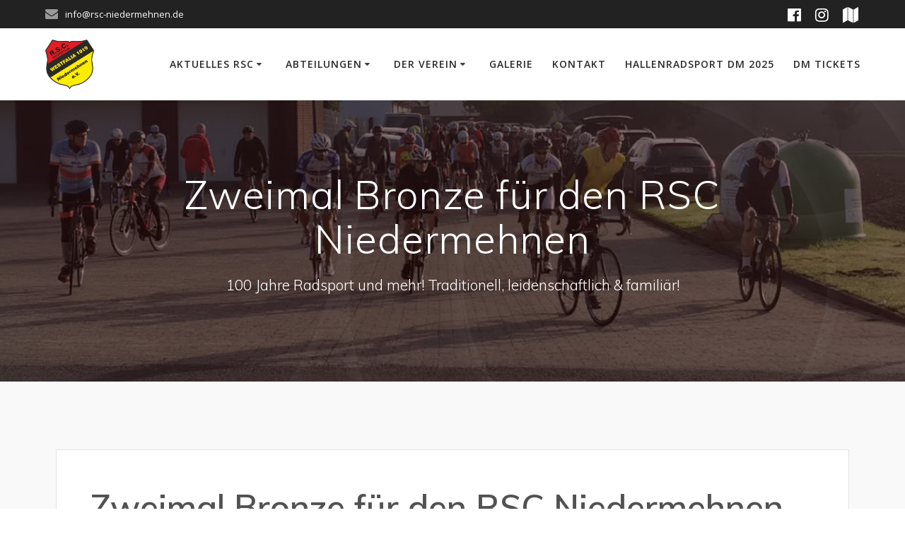

--- FILE ---
content_type: text/html; charset=UTF-8
request_url: https://www.rsc-niedermehnen.de/zweimal-bronze-fuer-den-rsc-niedermehnen
body_size: 25796
content:
<!DOCTYPE html>
<html lang="de">
<head>
    <meta charset="UTF-8">
    <meta name="viewport" content="width=device-width, initial-scale=1">
    <link rel="profile" href="http://gmpg.org/xfn/11">

	<link rel="dns-prefetch" href="//cdn.hu-manity.co" />
		<!-- Cookie Compliance -->
		<script type="text/javascript">var huOptions = {"appID":"rsc-niedermehnende-a85b753","currentLanguage":"de","blocking":false,"globalCookie":false,"isAdmin":false,"privacyConsent":true,"forms":[]};</script>
		<script type="text/javascript" src="https://cdn.hu-manity.co/hu-banner.min.js"></script>    <script>
        (function (exports, d) {
            var _isReady = false,
                _event,
                _fns = [];

            function onReady(event) {
                d.removeEventListener("DOMContentLoaded", onReady);
                _isReady = true;
                _event = event;
                _fns.forEach(function (_fn) {
                    var fn = _fn[0],
                        context = _fn[1];
                    fn.call(context || exports, window.jQuery);
                });
            }

            function onReadyIe(event) {
                if (d.readyState === "complete") {
                    d.detachEvent("onreadystatechange", onReadyIe);
                    _isReady = true;
                    _event = event;
                    _fns.forEach(function (_fn) {
                        var fn = _fn[0],
                            context = _fn[1];
                        fn.call(context || exports, event);
                    });
                }
            }

            d.addEventListener && d.addEventListener("DOMContentLoaded", onReady) ||
            d.attachEvent && d.attachEvent("onreadystatechange", onReadyIe);

            function domReady(fn, context) {
                if (_isReady) {
                    fn.call(context, _event);
                }

                _fns.push([fn, context]);
            }

            exports.mesmerizeDomReady = domReady;
        })(window, document);
    </script>
	<meta name='robots' content='index, follow, max-image-preview:large, max-snippet:-1, max-video-preview:-1' />
	<style>img:is([sizes="auto" i], [sizes^="auto," i]) { contain-intrinsic-size: 3000px 1500px }</style>
	
	<!-- This site is optimized with the Yoast SEO plugin v26.8 - https://yoast.com/product/yoast-seo-wordpress/ -->
	<title>Zweimal Bronze für den RSC Niedermehnen - RSC Westfalia 1919 Niedermehnen e.V.</title>
	<link rel="canonical" href="https://www.rsc-niedermehnen.de/zweimal-bronze-fuer-den-rsc-niedermehnen" />
	<meta property="og:locale" content="de_DE" />
	<meta property="og:type" content="article" />
	<meta property="og:title" content="Zweimal Bronze für den RSC Niedermehnen - RSC Westfalia 1919 Niedermehnen e.V." />
	<meta property="og:description" content="Siegerehrung U17 (v.r.): Maurice Mösemeyer, Nils Wenzel, RSC Schiefbahn, RSV Oelde. In der Sporthalle des St. Bernhard Gymnasium in Willich-Schiefbahn richtete der RSC „Blitz“ Schiefbahn die Landesmeisterschaft Radball in den&hellip; Read more" />
	<meta property="og:url" content="https://www.rsc-niedermehnen.de/zweimal-bronze-fuer-den-rsc-niedermehnen" />
	<meta property="og:site_name" content="RSC Westfalia 1919 Niedermehnen e.V." />
	<meta property="article:publisher" content="https://www.facebook.com/rscniedermehnen" />
	<meta property="article:published_time" content="2020-03-02T11:07:31+00:00" />
	<meta property="article:modified_time" content="2020-03-02T11:15:07+00:00" />
	<meta property="og:image" content="https://www.rsc-niedermehnen.de/wp-content/uploads/2020/03/20200301_135422-Copy.jpg" />
	<meta property="og:image:width" content="1818" />
	<meta property="og:image:height" content="1212" />
	<meta property="og:image:type" content="image/jpeg" />
	<meta name="author" content="Hans-Joachim Albrecht" />
	<meta name="twitter:card" content="summary_large_image" />
	<meta name="twitter:label1" content="Verfasst von" />
	<meta name="twitter:data1" content="Hans-Joachim Albrecht" />
	<meta name="twitter:label2" content="Geschätzte Lesezeit" />
	<meta name="twitter:data2" content="1 Minute" />
	<script type="application/ld+json" class="yoast-schema-graph">{"@context":"https://schema.org","@graph":[{"@type":"Article","@id":"https://www.rsc-niedermehnen.de/zweimal-bronze-fuer-den-rsc-niedermehnen#article","isPartOf":{"@id":"https://www.rsc-niedermehnen.de/zweimal-bronze-fuer-den-rsc-niedermehnen"},"author":{"name":"Hans-Joachim Albrecht","@id":"https://www.rsc-niedermehnen.de/#/schema/person/802b2be40514789293572298b19779ae"},"headline":"Zweimal Bronze für den RSC Niedermehnen","datePublished":"2020-03-02T11:07:31+00:00","dateModified":"2020-03-02T11:15:07+00:00","mainEntityOfPage":{"@id":"https://www.rsc-niedermehnen.de/zweimal-bronze-fuer-den-rsc-niedermehnen"},"wordCount":173,"commentCount":0,"publisher":{"@id":"https://www.rsc-niedermehnen.de/#organization"},"image":{"@id":"https://www.rsc-niedermehnen.de/zweimal-bronze-fuer-den-rsc-niedermehnen#primaryimage"},"thumbnailUrl":"https://www.rsc-niedermehnen.de/wp-content/uploads/2020/03/20200301_135422-Copy.jpg","articleSection":["Radball","Radsport"],"inLanguage":"de","potentialAction":[{"@type":"CommentAction","name":"Comment","target":["https://www.rsc-niedermehnen.de/zweimal-bronze-fuer-den-rsc-niedermehnen#respond"]}]},{"@type":"WebPage","@id":"https://www.rsc-niedermehnen.de/zweimal-bronze-fuer-den-rsc-niedermehnen","url":"https://www.rsc-niedermehnen.de/zweimal-bronze-fuer-den-rsc-niedermehnen","name":"Zweimal Bronze für den RSC Niedermehnen - RSC Westfalia 1919 Niedermehnen e.V.","isPartOf":{"@id":"https://www.rsc-niedermehnen.de/#website"},"primaryImageOfPage":{"@id":"https://www.rsc-niedermehnen.de/zweimal-bronze-fuer-den-rsc-niedermehnen#primaryimage"},"image":{"@id":"https://www.rsc-niedermehnen.de/zweimal-bronze-fuer-den-rsc-niedermehnen#primaryimage"},"thumbnailUrl":"https://www.rsc-niedermehnen.de/wp-content/uploads/2020/03/20200301_135422-Copy.jpg","datePublished":"2020-03-02T11:07:31+00:00","dateModified":"2020-03-02T11:15:07+00:00","breadcrumb":{"@id":"https://www.rsc-niedermehnen.de/zweimal-bronze-fuer-den-rsc-niedermehnen#breadcrumb"},"inLanguage":"de","potentialAction":[{"@type":"ReadAction","target":["https://www.rsc-niedermehnen.de/zweimal-bronze-fuer-den-rsc-niedermehnen"]}]},{"@type":"ImageObject","inLanguage":"de","@id":"https://www.rsc-niedermehnen.de/zweimal-bronze-fuer-den-rsc-niedermehnen#primaryimage","url":"https://www.rsc-niedermehnen.de/wp-content/uploads/2020/03/20200301_135422-Copy.jpg","contentUrl":"https://www.rsc-niedermehnen.de/wp-content/uploads/2020/03/20200301_135422-Copy.jpg","width":1818,"height":1212,"caption":"Siegerehrung U17 (v.r.): Maurice Mösemeyer, Nils Wenzel, RSC Schiefbahn, RSV Oelde"},{"@type":"BreadcrumbList","@id":"https://www.rsc-niedermehnen.de/zweimal-bronze-fuer-den-rsc-niedermehnen#breadcrumb","itemListElement":[{"@type":"ListItem","position":1,"name":"Startseite","item":"https://www.rsc-niedermehnen.de/"},{"@type":"ListItem","position":2,"name":"News","item":"https://www.rsc-niedermehnen.de/aktuelles-rsc/news"},{"@type":"ListItem","position":3,"name":"Zweimal Bronze für den RSC Niedermehnen"}]},{"@type":"WebSite","@id":"https://www.rsc-niedermehnen.de/#website","url":"https://www.rsc-niedermehnen.de/","name":"RSC Westfalia 1919 Niedermehnen e.V.","description":"100 Jahre Radsport und mehr! Traditionell, leidenschaftlich &amp; familiär!﻿","publisher":{"@id":"https://www.rsc-niedermehnen.de/#organization"},"potentialAction":[{"@type":"SearchAction","target":{"@type":"EntryPoint","urlTemplate":"https://www.rsc-niedermehnen.de/?s={search_term_string}"},"query-input":{"@type":"PropertyValueSpecification","valueRequired":true,"valueName":"search_term_string"}}],"inLanguage":"de"},{"@type":"Organization","@id":"https://www.rsc-niedermehnen.de/#organization","name":"RSC Westfalia 1919 Niedermehnen e.V.","url":"https://www.rsc-niedermehnen.de/","logo":{"@type":"ImageObject","inLanguage":"de","@id":"https://www.rsc-niedermehnen.de/#/schema/logo/image/","url":"https://www.rsc-niedermehnen.de/wp-content/uploads/2019/03/RscLogo.png","contentUrl":"https://www.rsc-niedermehnen.de/wp-content/uploads/2019/03/RscLogo.png","width":1934,"height":1957,"caption":"RSC Westfalia 1919 Niedermehnen e.V."},"image":{"@id":"https://www.rsc-niedermehnen.de/#/schema/logo/image/"},"sameAs":["https://www.facebook.com/rscniedermehnen","https://www.instagram.com/rsc.niedermehnen/"]},{"@type":"Person","@id":"https://www.rsc-niedermehnen.de/#/schema/person/802b2be40514789293572298b19779ae","name":"Hans-Joachim Albrecht","url":"https://www.rsc-niedermehnen.de/author/jochen"}]}</script>
	<!-- / Yoast SEO plugin. -->


<link rel='dns-prefetch' href='//www.rsc-niedermehnen.de' />
<link rel='dns-prefetch' href='//fonts.googleapis.com' />
<link rel="alternate" type="application/rss+xml" title="RSC Westfalia 1919 Niedermehnen e.V. &raquo; Feed" href="https://www.rsc-niedermehnen.de/feed" />
<link rel="alternate" type="application/rss+xml" title="RSC Westfalia 1919 Niedermehnen e.V. &raquo; Kommentar-Feed" href="https://www.rsc-niedermehnen.de/comments/feed" />
<link rel="alternate" type="text/calendar" title="RSC Westfalia 1919 Niedermehnen e.V. &raquo; iCal Feed" href="https://www.rsc-niedermehnen.de/termine/?ical=1" />
<link rel="alternate" type="application/rss+xml" title="RSC Westfalia 1919 Niedermehnen e.V. &raquo; Zweimal Bronze für den RSC Niedermehnen-Kommentar-Feed" href="https://www.rsc-niedermehnen.de/zweimal-bronze-fuer-den-rsc-niedermehnen/feed" />
<script type="text/javascript">
/* <![CDATA[ */
window._wpemojiSettings = {"baseUrl":"https:\/\/s.w.org\/images\/core\/emoji\/16.0.1\/72x72\/","ext":".png","svgUrl":"https:\/\/s.w.org\/images\/core\/emoji\/16.0.1\/svg\/","svgExt":".svg","source":{"concatemoji":"https:\/\/www.rsc-niedermehnen.de\/wp-includes\/js\/wp-emoji-release.min.js?ver=6.8.3"}};
/*! This file is auto-generated */
!function(s,n){var o,i,e;function c(e){try{var t={supportTests:e,timestamp:(new Date).valueOf()};sessionStorage.setItem(o,JSON.stringify(t))}catch(e){}}function p(e,t,n){e.clearRect(0,0,e.canvas.width,e.canvas.height),e.fillText(t,0,0);var t=new Uint32Array(e.getImageData(0,0,e.canvas.width,e.canvas.height).data),a=(e.clearRect(0,0,e.canvas.width,e.canvas.height),e.fillText(n,0,0),new Uint32Array(e.getImageData(0,0,e.canvas.width,e.canvas.height).data));return t.every(function(e,t){return e===a[t]})}function u(e,t){e.clearRect(0,0,e.canvas.width,e.canvas.height),e.fillText(t,0,0);for(var n=e.getImageData(16,16,1,1),a=0;a<n.data.length;a++)if(0!==n.data[a])return!1;return!0}function f(e,t,n,a){switch(t){case"flag":return n(e,"\ud83c\udff3\ufe0f\u200d\u26a7\ufe0f","\ud83c\udff3\ufe0f\u200b\u26a7\ufe0f")?!1:!n(e,"\ud83c\udde8\ud83c\uddf6","\ud83c\udde8\u200b\ud83c\uddf6")&&!n(e,"\ud83c\udff4\udb40\udc67\udb40\udc62\udb40\udc65\udb40\udc6e\udb40\udc67\udb40\udc7f","\ud83c\udff4\u200b\udb40\udc67\u200b\udb40\udc62\u200b\udb40\udc65\u200b\udb40\udc6e\u200b\udb40\udc67\u200b\udb40\udc7f");case"emoji":return!a(e,"\ud83e\udedf")}return!1}function g(e,t,n,a){var r="undefined"!=typeof WorkerGlobalScope&&self instanceof WorkerGlobalScope?new OffscreenCanvas(300,150):s.createElement("canvas"),o=r.getContext("2d",{willReadFrequently:!0}),i=(o.textBaseline="top",o.font="600 32px Arial",{});return e.forEach(function(e){i[e]=t(o,e,n,a)}),i}function t(e){var t=s.createElement("script");t.src=e,t.defer=!0,s.head.appendChild(t)}"undefined"!=typeof Promise&&(o="wpEmojiSettingsSupports",i=["flag","emoji"],n.supports={everything:!0,everythingExceptFlag:!0},e=new Promise(function(e){s.addEventListener("DOMContentLoaded",e,{once:!0})}),new Promise(function(t){var n=function(){try{var e=JSON.parse(sessionStorage.getItem(o));if("object"==typeof e&&"number"==typeof e.timestamp&&(new Date).valueOf()<e.timestamp+604800&&"object"==typeof e.supportTests)return e.supportTests}catch(e){}return null}();if(!n){if("undefined"!=typeof Worker&&"undefined"!=typeof OffscreenCanvas&&"undefined"!=typeof URL&&URL.createObjectURL&&"undefined"!=typeof Blob)try{var e="postMessage("+g.toString()+"("+[JSON.stringify(i),f.toString(),p.toString(),u.toString()].join(",")+"));",a=new Blob([e],{type:"text/javascript"}),r=new Worker(URL.createObjectURL(a),{name:"wpTestEmojiSupports"});return void(r.onmessage=function(e){c(n=e.data),r.terminate(),t(n)})}catch(e){}c(n=g(i,f,p,u))}t(n)}).then(function(e){for(var t in e)n.supports[t]=e[t],n.supports.everything=n.supports.everything&&n.supports[t],"flag"!==t&&(n.supports.everythingExceptFlag=n.supports.everythingExceptFlag&&n.supports[t]);n.supports.everythingExceptFlag=n.supports.everythingExceptFlag&&!n.supports.flag,n.DOMReady=!1,n.readyCallback=function(){n.DOMReady=!0}}).then(function(){return e}).then(function(){var e;n.supports.everything||(n.readyCallback(),(e=n.source||{}).concatemoji?t(e.concatemoji):e.wpemoji&&e.twemoji&&(t(e.twemoji),t(e.wpemoji)))}))}((window,document),window._wpemojiSettings);
/* ]]> */
</script>

<link rel='stylesheet' id='twb-open-sans-css' href="" data-href='https://fonts.googleapis.com/css?family=Open+Sans%3A300%2C400%2C500%2C600%2C700%2C800&#038;display=swap&#038;ver=6.8.3' type='text/css' media='all' />
<link rel='stylesheet' id='twbbwg-global-css' href='https://www.rsc-niedermehnen.de/wp-content/plugins/photo-gallery/booster/assets/css/global.css?ver=1.0.0' type='text/css' media='all' />
<link rel='stylesheet' id='owl-carousel-min-css-css' href='https://www.rsc-niedermehnen.de/wp-content/themes/mesmerize-pro/pro/assets/css/owlcarousel/owl.carousel.min.css?ver=6.8.3' type='text/css' media='all' />
<link rel='stylesheet' id='owl-carousel-theme-default-min-css-css' href='https://www.rsc-niedermehnen.de/wp-content/themes/mesmerize-pro/pro/assets/css/owlcarousel/mesmerize-owl-theme.min.css?ver=6.8.3' type='text/css' media='all' />
<style id='wp-emoji-styles-inline-css' type='text/css'>

	img.wp-smiley, img.emoji {
		display: inline !important;
		border: none !important;
		box-shadow: none !important;
		height: 1em !important;
		width: 1em !important;
		margin: 0 0.07em !important;
		vertical-align: -0.1em !important;
		background: none !important;
		padding: 0 !important;
	}
</style>
<link rel='stylesheet' id='wp-block-library-css' href='https://www.rsc-niedermehnen.de/wp-includes/css/dist/block-library/style.min.css?ver=6.8.3' type='text/css' media='all' />
<style id='classic-theme-styles-inline-css' type='text/css'>
/*! This file is auto-generated */
.wp-block-button__link{color:#fff;background-color:#32373c;border-radius:9999px;box-shadow:none;text-decoration:none;padding:calc(.667em + 2px) calc(1.333em + 2px);font-size:1.125em}.wp-block-file__button{background:#32373c;color:#fff;text-decoration:none}
</style>
<style id='global-styles-inline-css' type='text/css'>
:root{--wp--preset--aspect-ratio--square: 1;--wp--preset--aspect-ratio--4-3: 4/3;--wp--preset--aspect-ratio--3-4: 3/4;--wp--preset--aspect-ratio--3-2: 3/2;--wp--preset--aspect-ratio--2-3: 2/3;--wp--preset--aspect-ratio--16-9: 16/9;--wp--preset--aspect-ratio--9-16: 9/16;--wp--preset--color--black: #000000;--wp--preset--color--cyan-bluish-gray: #abb8c3;--wp--preset--color--white: #ffffff;--wp--preset--color--pale-pink: #f78da7;--wp--preset--color--vivid-red: #cf2e2e;--wp--preset--color--luminous-vivid-orange: #ff6900;--wp--preset--color--luminous-vivid-amber: #fcb900;--wp--preset--color--light-green-cyan: #7bdcb5;--wp--preset--color--vivid-green-cyan: #00d084;--wp--preset--color--pale-cyan-blue: #8ed1fc;--wp--preset--color--vivid-cyan-blue: #0693e3;--wp--preset--color--vivid-purple: #9b51e0;--wp--preset--gradient--vivid-cyan-blue-to-vivid-purple: linear-gradient(135deg,rgba(6,147,227,1) 0%,rgb(155,81,224) 100%);--wp--preset--gradient--light-green-cyan-to-vivid-green-cyan: linear-gradient(135deg,rgb(122,220,180) 0%,rgb(0,208,130) 100%);--wp--preset--gradient--luminous-vivid-amber-to-luminous-vivid-orange: linear-gradient(135deg,rgba(252,185,0,1) 0%,rgba(255,105,0,1) 100%);--wp--preset--gradient--luminous-vivid-orange-to-vivid-red: linear-gradient(135deg,rgba(255,105,0,1) 0%,rgb(207,46,46) 100%);--wp--preset--gradient--very-light-gray-to-cyan-bluish-gray: linear-gradient(135deg,rgb(238,238,238) 0%,rgb(169,184,195) 100%);--wp--preset--gradient--cool-to-warm-spectrum: linear-gradient(135deg,rgb(74,234,220) 0%,rgb(151,120,209) 20%,rgb(207,42,186) 40%,rgb(238,44,130) 60%,rgb(251,105,98) 80%,rgb(254,248,76) 100%);--wp--preset--gradient--blush-light-purple: linear-gradient(135deg,rgb(255,206,236) 0%,rgb(152,150,240) 100%);--wp--preset--gradient--blush-bordeaux: linear-gradient(135deg,rgb(254,205,165) 0%,rgb(254,45,45) 50%,rgb(107,0,62) 100%);--wp--preset--gradient--luminous-dusk: linear-gradient(135deg,rgb(255,203,112) 0%,rgb(199,81,192) 50%,rgb(65,88,208) 100%);--wp--preset--gradient--pale-ocean: linear-gradient(135deg,rgb(255,245,203) 0%,rgb(182,227,212) 50%,rgb(51,167,181) 100%);--wp--preset--gradient--electric-grass: linear-gradient(135deg,rgb(202,248,128) 0%,rgb(113,206,126) 100%);--wp--preset--gradient--midnight: linear-gradient(135deg,rgb(2,3,129) 0%,rgb(40,116,252) 100%);--wp--preset--font-size--small: 13px;--wp--preset--font-size--medium: 20px;--wp--preset--font-size--large: 36px;--wp--preset--font-size--x-large: 42px;--wp--preset--spacing--20: 0.44rem;--wp--preset--spacing--30: 0.67rem;--wp--preset--spacing--40: 1rem;--wp--preset--spacing--50: 1.5rem;--wp--preset--spacing--60: 2.25rem;--wp--preset--spacing--70: 3.38rem;--wp--preset--spacing--80: 5.06rem;--wp--preset--shadow--natural: 6px 6px 9px rgba(0, 0, 0, 0.2);--wp--preset--shadow--deep: 12px 12px 50px rgba(0, 0, 0, 0.4);--wp--preset--shadow--sharp: 6px 6px 0px rgba(0, 0, 0, 0.2);--wp--preset--shadow--outlined: 6px 6px 0px -3px rgba(255, 255, 255, 1), 6px 6px rgba(0, 0, 0, 1);--wp--preset--shadow--crisp: 6px 6px 0px rgba(0, 0, 0, 1);}:where(.is-layout-flex){gap: 0.5em;}:where(.is-layout-grid){gap: 0.5em;}body .is-layout-flex{display: flex;}.is-layout-flex{flex-wrap: wrap;align-items: center;}.is-layout-flex > :is(*, div){margin: 0;}body .is-layout-grid{display: grid;}.is-layout-grid > :is(*, div){margin: 0;}:where(.wp-block-columns.is-layout-flex){gap: 2em;}:where(.wp-block-columns.is-layout-grid){gap: 2em;}:where(.wp-block-post-template.is-layout-flex){gap: 1.25em;}:where(.wp-block-post-template.is-layout-grid){gap: 1.25em;}.has-black-color{color: var(--wp--preset--color--black) !important;}.has-cyan-bluish-gray-color{color: var(--wp--preset--color--cyan-bluish-gray) !important;}.has-white-color{color: var(--wp--preset--color--white) !important;}.has-pale-pink-color{color: var(--wp--preset--color--pale-pink) !important;}.has-vivid-red-color{color: var(--wp--preset--color--vivid-red) !important;}.has-luminous-vivid-orange-color{color: var(--wp--preset--color--luminous-vivid-orange) !important;}.has-luminous-vivid-amber-color{color: var(--wp--preset--color--luminous-vivid-amber) !important;}.has-light-green-cyan-color{color: var(--wp--preset--color--light-green-cyan) !important;}.has-vivid-green-cyan-color{color: var(--wp--preset--color--vivid-green-cyan) !important;}.has-pale-cyan-blue-color{color: var(--wp--preset--color--pale-cyan-blue) !important;}.has-vivid-cyan-blue-color{color: var(--wp--preset--color--vivid-cyan-blue) !important;}.has-vivid-purple-color{color: var(--wp--preset--color--vivid-purple) !important;}.has-black-background-color{background-color: var(--wp--preset--color--black) !important;}.has-cyan-bluish-gray-background-color{background-color: var(--wp--preset--color--cyan-bluish-gray) !important;}.has-white-background-color{background-color: var(--wp--preset--color--white) !important;}.has-pale-pink-background-color{background-color: var(--wp--preset--color--pale-pink) !important;}.has-vivid-red-background-color{background-color: var(--wp--preset--color--vivid-red) !important;}.has-luminous-vivid-orange-background-color{background-color: var(--wp--preset--color--luminous-vivid-orange) !important;}.has-luminous-vivid-amber-background-color{background-color: var(--wp--preset--color--luminous-vivid-amber) !important;}.has-light-green-cyan-background-color{background-color: var(--wp--preset--color--light-green-cyan) !important;}.has-vivid-green-cyan-background-color{background-color: var(--wp--preset--color--vivid-green-cyan) !important;}.has-pale-cyan-blue-background-color{background-color: var(--wp--preset--color--pale-cyan-blue) !important;}.has-vivid-cyan-blue-background-color{background-color: var(--wp--preset--color--vivid-cyan-blue) !important;}.has-vivid-purple-background-color{background-color: var(--wp--preset--color--vivid-purple) !important;}.has-black-border-color{border-color: var(--wp--preset--color--black) !important;}.has-cyan-bluish-gray-border-color{border-color: var(--wp--preset--color--cyan-bluish-gray) !important;}.has-white-border-color{border-color: var(--wp--preset--color--white) !important;}.has-pale-pink-border-color{border-color: var(--wp--preset--color--pale-pink) !important;}.has-vivid-red-border-color{border-color: var(--wp--preset--color--vivid-red) !important;}.has-luminous-vivid-orange-border-color{border-color: var(--wp--preset--color--luminous-vivid-orange) !important;}.has-luminous-vivid-amber-border-color{border-color: var(--wp--preset--color--luminous-vivid-amber) !important;}.has-light-green-cyan-border-color{border-color: var(--wp--preset--color--light-green-cyan) !important;}.has-vivid-green-cyan-border-color{border-color: var(--wp--preset--color--vivid-green-cyan) !important;}.has-pale-cyan-blue-border-color{border-color: var(--wp--preset--color--pale-cyan-blue) !important;}.has-vivid-cyan-blue-border-color{border-color: var(--wp--preset--color--vivid-cyan-blue) !important;}.has-vivid-purple-border-color{border-color: var(--wp--preset--color--vivid-purple) !important;}.has-vivid-cyan-blue-to-vivid-purple-gradient-background{background: var(--wp--preset--gradient--vivid-cyan-blue-to-vivid-purple) !important;}.has-light-green-cyan-to-vivid-green-cyan-gradient-background{background: var(--wp--preset--gradient--light-green-cyan-to-vivid-green-cyan) !important;}.has-luminous-vivid-amber-to-luminous-vivid-orange-gradient-background{background: var(--wp--preset--gradient--luminous-vivid-amber-to-luminous-vivid-orange) !important;}.has-luminous-vivid-orange-to-vivid-red-gradient-background{background: var(--wp--preset--gradient--luminous-vivid-orange-to-vivid-red) !important;}.has-very-light-gray-to-cyan-bluish-gray-gradient-background{background: var(--wp--preset--gradient--very-light-gray-to-cyan-bluish-gray) !important;}.has-cool-to-warm-spectrum-gradient-background{background: var(--wp--preset--gradient--cool-to-warm-spectrum) !important;}.has-blush-light-purple-gradient-background{background: var(--wp--preset--gradient--blush-light-purple) !important;}.has-blush-bordeaux-gradient-background{background: var(--wp--preset--gradient--blush-bordeaux) !important;}.has-luminous-dusk-gradient-background{background: var(--wp--preset--gradient--luminous-dusk) !important;}.has-pale-ocean-gradient-background{background: var(--wp--preset--gradient--pale-ocean) !important;}.has-electric-grass-gradient-background{background: var(--wp--preset--gradient--electric-grass) !important;}.has-midnight-gradient-background{background: var(--wp--preset--gradient--midnight) !important;}.has-small-font-size{font-size: var(--wp--preset--font-size--small) !important;}.has-medium-font-size{font-size: var(--wp--preset--font-size--medium) !important;}.has-large-font-size{font-size: var(--wp--preset--font-size--large) !important;}.has-x-large-font-size{font-size: var(--wp--preset--font-size--x-large) !important;}
:where(.wp-block-post-template.is-layout-flex){gap: 1.25em;}:where(.wp-block-post-template.is-layout-grid){gap: 1.25em;}
:where(.wp-block-columns.is-layout-flex){gap: 2em;}:where(.wp-block-columns.is-layout-grid){gap: 2em;}
:root :where(.wp-block-pullquote){font-size: 1.5em;line-height: 1.6;}
</style>
<link rel='stylesheet' id='bwg_fonts-css' href='https://www.rsc-niedermehnen.de/wp-content/plugins/photo-gallery/css/bwg-fonts/fonts.css?ver=0.0.1' type='text/css' media='all' />
<link rel='stylesheet' id='sumoselect-css' href='https://www.rsc-niedermehnen.de/wp-content/plugins/photo-gallery/css/sumoselect.min.css?ver=3.4.6' type='text/css' media='all' />
<link rel='stylesheet' id='mCustomScrollbar-css' href='https://www.rsc-niedermehnen.de/wp-content/plugins/photo-gallery/css/jquery.mCustomScrollbar.min.css?ver=3.1.5' type='text/css' media='all' />
<link rel='stylesheet' id='bwg_googlefonts-css' href="" data-href='https://fonts.googleapis.com/css?family=Ubuntu&#038;subset=greek,latin,greek-ext,vietnamese,cyrillic-ext,latin-ext,cyrillic' type='text/css' media='all' />
<link rel='stylesheet' id='bwg_frontend-css' href='https://www.rsc-niedermehnen.de/wp-content/plugins/photo-gallery/css/styles.min.css?ver=1.8.37' type='text/css' media='all' />
<link rel='stylesheet' id='tribe-events-v2-single-skeleton-css' href='https://www.rsc-niedermehnen.de/wp-content/plugins/the-events-calendar/build/css/tribe-events-single-skeleton.css?ver=6.15.14' type='text/css' media='all' />
<link rel='stylesheet' id='tribe-events-v2-single-skeleton-full-css' href='https://www.rsc-niedermehnen.de/wp-content/plugins/the-events-calendar/build/css/tribe-events-single-full.css?ver=6.15.14' type='text/css' media='all' />
<link rel='stylesheet' id='tec-events-elementor-widgets-base-styles-css' href='https://www.rsc-niedermehnen.de/wp-content/plugins/the-events-calendar/build/css/integrations/plugins/elementor/widgets/widget-base.css?ver=6.15.14' type='text/css' media='all' />
<link rel='stylesheet' id='mesmerize-style-css' href='https://www.rsc-niedermehnen.de/wp-content/themes/mesmerize-pro/style.min.css?ver=1.6.184' type='text/css' media='all' />
<style id='mesmerize-style-inline-css' type='text/css'>
img.logo.dark, img.custom-logo{width:auto;max-height:70px !important;}
/** cached kirki style */.footer .footer-content{background-color:#222222;}.footer h1, .footer h2, .footer h3, .footer h4, .footer h5, .footer h6{color:#fff!important;}.footer p, .footer{color:#fff;}.footer a{color:#aaa;}.footer a:hover{color:#aaa;}.footer a .fa, .footer .fa{color:#fff;}.footer a:hover .fa{color:#3f464c;}.footer-border-accent{border-color:#000000 !important;}.footer-bg-accent{background-color:#000000 !important;}body{font-family:"Open Sans", Helvetica, Arial, sans-serif;color:#525252;}body h1{font-family:Muli, Helvetica, Arial, sans-serif;font-weight:600;font-style:normal;font-size:2.625rem;line-height:4rem;color:#525252;}body h2{font-family:Muli, Helvetica, Arial, sans-serif;font-weight:600;font-style:normal;font-size:2.188rem;line-height:3rem;text-transform:none;color:#525252;}body h3{font-family:Muli, Helvetica, Arial, sans-serif;font-weight:600;font-style:normal;font-size:1.313rem;line-height:2.25rem;text-transform:none;color:#525252;}body h4{font-family:Muli, Helvetica, Arial, sans-serif;font-weight:600;font-style:normal;font-size:0.963rem;line-height:1.75rem;letter-spacing:0.0625rem;text-transform:none;color:#525252;}body h5{font-family:Muli, Helvetica, Arial, sans-serif;font-weight:800;font-style:normal;font-size:0.875rem;line-height:1.5rem;letter-spacing:2px;text-transform:none;color:#525252;}body h6{font-family:Muli, Helvetica, Arial, sans-serif;font-weight:800;font-style:normal;font-size:0.766rem;line-height:1.375rem;letter-spacing:0.1875rem;color:#525252;}.header-homepage:not(.header-slide).color-overlay:before{background:#525252;}.header-homepage:not(.header-slide) .background-overlay,.header-homepage:not(.header-slide).color-overlay::before{opacity:0.5;}.header.color-overlay:before{background:#200000;}.header .background-overlay,.header.color-overlay::before{opacity:0.53;}.header.color-overlay:after{filter:invert(100%) ;}.header-homepage p.header-subtitle2{margin-top:0;margin-bottom:20px;font-family:Roboto, Helvetica, Arial, sans-serif;font-weight:300;font-size:1.4em;line-height:130%;letter-spacing:0px;text-transform:none;color:#ffffff;background:rgba(0,0,0,0);padding-top:0px;padding-bottom:0px;padding-left:0px;padding-right:0px;-webkit-border-radius:0px;-moz-border-radius:0px;border-radius:0px;}.header-homepage h1.hero-title{font-family:Muli, Helvetica, Arial, sans-serif;font-weight:300;font-size:3.3em;line-height:114%;letter-spacing:0.9px;text-transform:none;color:#ffffff;}.header-homepage .hero-title{margin-top:0;margin-bottom:20px;background:rgba(0,0,0,0);padding-top:0px;padding-bottom:0px;padding-left:0px;padding-right:0px;-webkit-border-radius:0px;-moz-border-radius:0px;border-radius:0px;}.header-homepage p.header-subtitle{margin-top:0;margin-bottom:20px;font-family:Muli, Helvetica, Arial, sans-serif;font-weight:300;font-size:1.3em;line-height:130%;letter-spacing:0px;text-transform:none;color:#ffffff;background:rgba(0,0,0,0);padding-top:0px;padding-bottom:0px;padding-left:0px;padding-right:0px;-webkit-border-radius:0px;-moz-border-radius:0px;border-radius:0px;}.header-buttons-wrapper{background:rgba(0,0,0,0);padding-top:0px;padding-bottom:0px;padding-left:0px;padding-right:0px;-webkit-border-radius:0px;-moz-border-radius:0px;border-radius:0px;}.inner-header-description{padding-top:8%;padding-bottom:8%;}.inner-header-description .header-subtitle{font-family:Muli, Helvetica, Arial, sans-serif;font-weight:300;font-style:normal;font-size:1.3em;line-height:130%;letter-spacing:0px;text-transform:none;color:#ffffff;}.inner-header-description h1.hero-title{font-family:Muli, Helvetica, Arial, sans-serif;font-weight:300;font-style:normal;font-size:3.5em;line-height:114%;letter-spacing:0.9px;text-transform:none;color:#ffffff;}.header-top-bar{background-color:#222;}.header-top-bar-inner{height:40px;}.header-top-bar .header-top-bar-area.area-left span{color:#FFFFFF;}.header-top-bar .header-top-bar-area.area-left i.fa{color:#999;}.header-top-bar .header-top-bar-area.area-left .top-bar-social-icons i{color:#fff;}.header-top-bar .header-top-bar-area.area-left .top-bar-social-icons i:hover{color:#fff;}.header-top-bar .header-top-bar-area.area-left .top-bar-menu > li > a{color:#fff;}.header-top-bar .header-top-bar-area.area-left .top-bar-menu > li > a:hover{color:#fff!important;}.header-top-bar .header-top-bar-area.area-left .top-bar-menu > li > a:visited{color:#fff;}.header-top-bar .header-top-bar-area.area-left span.top-bar-text{color:#fff;}.header-top-bar .header-top-bar-area.area-right span{color:#FFFFFF;}.header-top-bar .header-top-bar-area.area-right i.fa{color:#999;}.header-top-bar .header-top-bar-area.area-right .top-bar-social-icons i{color:#fff;}.header-top-bar .header-top-bar-area.area-right .top-bar-social-icons i:hover{color:#fff;}.header-top-bar .header-top-bar-area.area-right .top-bar-menu > li > a{color:#fff;}.header-top-bar .header-top-bar-area.area-right .top-bar-menu > li > a:hover{color:#fff!important;}.header-top-bar .header-top-bar-area.area-right .top-bar-menu > li > a:visited{color:#fff;}.header-top-bar .header-top-bar-area.area-right span.top-bar-text{color:#fff;}.mesmerize-inner-page .navigation-bar.coloured-nav:not(.fixto-fixed){background-color:rgb(255,255,255)!important;}.mesmerize-inner-page .fixto-fixed .main_menu_col, .mesmerize-inner-page .fixto-fixed .main-menu{justify-content:flex-end!important;}.mesmerize-inner-page .navigation-bar.fixto-fixed{background-color:rgb(255,255,255)!important;}.mesmerize-inner-page #main_menu > li > a{font-family:"Open Sans", Helvetica, Arial, sans-serif;font-weight:600;font-style:normal;font-size:14px;line-height:160%;letter-spacing:1px;text-transform:uppercase;}.mesmerize-front-page .navigation-bar.coloured-nav:not(.fixto-fixed){background-color:rgb(255,255,255)!important;}.mesmerize-front-page .fixto-fixed .main_menu_col, .mesmerize-front-page .fixto-fixed .main-menu{justify-content:flex-end!important;}.mesmerize-front-page .navigation-bar.fixto-fixed{background-color:rgb(255,255,255)!important;}.mesmerize-front-page #main_menu > li > a{font-family:"Open Sans", Helvetica, Arial, sans-serif;font-weight:600;font-style:normal;font-size:14px;line-height:160%;letter-spacing:1px;text-transform:uppercase;}.mesmerize-front-page #main_menu > li li > a{font-family:"Open Sans", Helvetica, Arial, sans-serif;font-weight:600;font-style:normal;font-size:0.875rem;line-height:120%;letter-spacing:0px;text-transform:none;}.mesmerize-front-page .header-nav-area .social-icons a{color:#FFFFFF!important;}.mesmerize-front-page .fixto-fixed .header-nav-area .social-icons a{color:#000000!important;}.mesmerize-front-page  .nav-search.widget_search *{color:#FFFFFF;}.mesmerize-front-page  .nav-search.widget_search input{border-color:#FFFFFF;}.mesmerize-front-page  .nav-search.widget_search input::-webkit-input-placeholder{color:#FFFFFF;}.mesmerize-front-page  .nav-search.widget_search input:-ms-input-placeholder{color:#FFFFFF;}.mesmerize-front-page  .nav-search.widget_search input:-moz-placeholder{color:#FFFFFF;}.mesmerize-front-page .fixto-fixed  .nav-search.widget_search *{color:#000000;}.mesmerize-front-page .fixto-fixed  .nav-search.widget_search input{border-color:#000000;}.mesmerize-front-page .fixto-fixed  .nav-search.widget_search input::-webkit-input-placeholder{color:#000000;}.mesmerize-front-page .fixto-fixed  .nav-search.widget_search input:-ms-input-placeholder{color:#000000;}.mesmerize-front-page .fixto-fixed  .nav-search.widget_search input:-moz-placeholder{color:#000000;}.mesmerize-inner-page .inner_header-nav-area .social-icons a{color:#FFFFFF!important;}.mesmerize-inner-page .fixto-fixed .inner_header-nav-area .social-icons a{color:#000000!important;}.mesmerize-inner-page .nav-search.widget_search *{color:#FFFFFF;}.mesmerize-inner-page .nav-search.widget_search input{border-color:#FFFFFF;}.mesmerize-inner-page .nav-search.widget_search input::-webkit-input-placeholder{color:#FFFFFF;}.mesmerize-inner-page .nav-search.widget_search input:-ms-input-placeholder{color:#FFFFFF;}.mesmerize-inner-page .nav-search.widget_search input:-moz-placeholder{color:#FFFFFF;}.mesmerize-inner-page .fixto-fixed .nav-search.widget_search *{color:#000000;}.mesmerize-inner-page .fixto-fixed .nav-search.widget_search input{border-color:#000000;}.mesmerize-inner-page .fixto-fixed .nav-search.widget_search input::-webkit-input-placeholder{color:#000000;}.mesmerize-inner-page .fixto-fixed .nav-search.widget_search input:-ms-input-placeholder{color:#000000;}.mesmerize-inner-page .fixto-fixed .nav-search.widget_search input:-moz-placeholder{color:#000000;}[data-component="offcanvas"] i.fa{color:#fff!important;}[data-component="offcanvas"] .bubble{background-color:#fff!important;}.fixto-fixed [data-component="offcanvas"] i.fa{color:rgb(0,0,0)!important;}.fixto-fixed [data-component="offcanvas"] .bubble{background-color:rgb(0,0,0)!important;}#offcanvas-wrapper{background-color:#222B34!important;}html.has-offscreen body:after{background-color:rgba(34, 43, 52, 0.7)!important;}#offcanvas-wrapper *:not(.arrow){color:#ffffff!important;}#offcanvas_menu li.open, #offcanvas_menu li.current-menu-item, #offcanvas_menu li.current-menu-item > a, #offcanvas_menu li.current_page_item, #offcanvas_menu li.current_page_item > a{background-color:#FFFFFF;}#offcanvas_menu li.open > a, #offcanvas_menu li.open > a > i, #offcanvas_menu li.current-menu-item > a, #offcanvas_menu li.current_page_item > a{color:#E31E25!important;}#offcanvas_menu li.open > a, #offcanvas_menu li.current-menu-item > a, #offcanvas_menu li.current_page_item > a{border-left-color:#E31E25!important;}#offcanvas_menu li > ul{background-color:#686B77;}#offcanvas_menu li > a{font-family:"Open Sans", Helvetica, Arial, sans-serif;font-weight:400;font-size:0.875rem;line-height:100%;letter-spacing:0px;text-transform:none;}.navigation-bar.homepage.coloured-nav a.text-logo,.navigation-bar.homepage.coloured-nav #main_menu li.logo > a.text-logo,.navigation-bar.homepage.coloured-nav #main_menu li.logo > a.text-logo:hover{color:#4a4a4a;font-family:inherit;font-weight:600;font-size:1.6rem;line-height:100%;letter-spacing:0px;text-transform:uppercase;}.navigation-bar.homepage.fixto-fixed a.text-logo,.navigation-bar.homepage.fixto-fixed .dark-logo a.text-logo{color:#4a4a4a!important;}.navigation-bar:not(.homepage) a.text-logo,.navigation-bar:not(.homepage) #main_menu li.logo > a.text-logo,.navigation-bar:not(.homepage) #main_menu li.logo > a.text-logo:hover,.navigation-bar:not(.homepage) a.text-logo,.navigation-bar:not(.homepage) #main_menu li.logo > a.text-logo,.navigation-bar:not(.homepage) #main_menu li.logo > a.text-logo:hover{color:#4a4a4a;font-family:inherit;font-weight:600;font-size:1.6rem;line-height:100%;letter-spacing:0px;text-transform:uppercase;}.navigation-bar.fixto-fixed:not(.homepage) a.text-logo,.navigation-bar.fixto-fixed:not(.homepage) .dark-logo a.text-logo, .navigation-bar.alternate:not(.homepage) a.text-logo, .navigation-bar.alternate:not(.homepage) .dark-logo a.text-logo{color:#4a4a4a!important;}.owl-carousel .animated{animation-duration:200ms;-webkit-animation-duration:200ms;}#header-slides-container .owl-stage{background:#525252;}.header-slider-navigation.separated .owl-nav .owl-next,.header-slider-navigation.separated .owl-nav .owl-prev{margin-left:40px;margin-right:40px;}.header-slider-navigation .owl-nav .owl-next,.header-slider-navigation .owl-nav .owl-prev{padding:0px;background:rgba(0, 0, 0, 0);}.header-slider-navigation .owl-nav .owl-next i,.header-slider-navigation .owl-nav .owl-prev i{font-size:50px;width:50px;height:50px;color:#ffffff;}.header-slider-navigation .owl-nav .owl-next:hover,.header-slider-navigation .owl-nav .owl-prev:hover{background:rgba(0, 0, 0, 0);}.header-slider-navigation .owl-dots{margin-bottom:0px;margin-top:0px;}.header-slider-navigation .owl-dots .owl-dot span{background:rgba(255,255,255,0.3);}.header-slider-navigation .owl-dots .owl-dot.active span,.header-slider-navigation .owl-dots .owl-dot:hover span{background:#ffffff;}.header-slider-navigation .owl-dots .owl-dot{margin:0px 7px;}@media (min-width: 767px){.footer .footer-content{padding-top:0px;padding-bottom:0px;}}@media (max-width: 1023px){body{font-size:calc( 16px * 0.875 );}}@media (min-width: 1024px){body{font-size:16px;}}@media only screen and (min-width: 768px){body h1{font-size:3rem;}body h2{font-size:2.5rem;}body h3{font-size:1.5rem;}body h4{font-size:1.1rem;}body h5{font-size:1rem;}body h6{font-size:0.875rem;}.header-homepage p.header-subtitle2{font-size:1.4em;}.header-homepage h1.hero-title{font-size:3.5rem;}.header-homepage p.header-subtitle{font-size:1.3em;}.header-content .align-holder{width:57%!important;}.inner-header-description{text-align:center!important;}.inner-header-description .header-subtitle{font-size:1.3em;}.inner-header-description h1.hero-title{font-size:3.5em;}}@media screen and (min-width: 768px){.header{background-position:center center;}}
</style>
<link rel='stylesheet' id='mesmerize-fonts-css' href="" data-href='https://fonts.googleapis.com/css?family=Open+Sans%3A300%2C400%2C600%2C700%7CMuli%3A300%2C300italic%2C400%2C400italic%2C600%2C600italic%2C700%2C700italic%2C900%2C900italic%7CPlayfair+Display%3A400%2C400italic%2C700%2C700italic&#038;subset=latin%2Clatin-ext&#038;display=swap' type='text/css' media='all' />
<link rel='stylesheet' id='easy_table_style-css' href='https://www.rsc-niedermehnen.de/wp-content/plugins/easy-table/themes/default/style.css?ver=1.8' type='text/css' media='all' />
<link rel='stylesheet' id='mesmerize-style-bundle-css' href='https://www.rsc-niedermehnen.de/wp-content/themes/mesmerize-pro/pro/assets/css/theme.bundle.min.css?ver=1.6.184' type='text/css' media='all' />
<link rel='stylesheet' id='elementor-frontend-css' href='https://www.rsc-niedermehnen.de/wp-content/plugins/elementor/assets/css/frontend.min.css?ver=3.34.2' type='text/css' media='all' />
<link rel='stylesheet' id='eael-general-css' href='https://www.rsc-niedermehnen.de/wp-content/plugins/essential-addons-for-elementor-lite/assets/front-end/css/view/general.min.css?ver=6.5.8' type='text/css' media='all' />
<script type="text/javascript" src="https://www.rsc-niedermehnen.de/wp-includes/js/jquery/jquery.min.js?ver=3.7.1" id="jquery-core-js"></script>
<script type="text/javascript" src="https://www.rsc-niedermehnen.de/wp-includes/js/jquery/jquery-migrate.min.js?ver=3.4.1" id="jquery-migrate-js"></script>
<script type="text/javascript" id="jquery-js-after">
/* <![CDATA[ */
    
        (function () {
            function setHeaderTopSpacing() {

                setTimeout(function() {
                  var headerTop = document.querySelector('.header-top');
                  var headers = document.querySelectorAll('.header-wrapper .header,.header-wrapper .header-homepage');

                  for (var i = 0; i < headers.length; i++) {
                      var item = headers[i];
                      item.style.paddingTop = headerTop.getBoundingClientRect().height + "px";
                  }

                    var languageSwitcher = document.querySelector('.mesmerize-language-switcher');

                    if(languageSwitcher){
                        languageSwitcher.style.top = "calc( " +  headerTop.getBoundingClientRect().height + "px + 1rem)" ;
                    }
                    
                }, 100);

             
            }

            window.addEventListener('resize', setHeaderTopSpacing);
            window.mesmerizeSetHeaderTopSpacing = setHeaderTopSpacing
            mesmerizeDomReady(setHeaderTopSpacing);
        })();
    
    
/* ]]> */
</script>
<script type="text/javascript" src="https://www.rsc-niedermehnen.de/wp-content/plugins/photo-gallery/booster/assets/js/circle-progress.js?ver=1.2.2" id="twbbwg-circle-js"></script>
<script type="text/javascript" id="twbbwg-global-js-extra">
/* <![CDATA[ */
var twb = {"nonce":"cbb3d3d11e","ajax_url":"https:\/\/www.rsc-niedermehnen.de\/wp-admin\/admin-ajax.php","plugin_url":"https:\/\/www.rsc-niedermehnen.de\/wp-content\/plugins\/photo-gallery\/booster","href":"https:\/\/www.rsc-niedermehnen.de\/wp-admin\/admin.php?page=twbbwg_photo-gallery"};
var twb = {"nonce":"cbb3d3d11e","ajax_url":"https:\/\/www.rsc-niedermehnen.de\/wp-admin\/admin-ajax.php","plugin_url":"https:\/\/www.rsc-niedermehnen.de\/wp-content\/plugins\/photo-gallery\/booster","href":"https:\/\/www.rsc-niedermehnen.de\/wp-admin\/admin.php?page=twbbwg_photo-gallery"};
/* ]]> */
</script>
<script type="text/javascript" src="https://www.rsc-niedermehnen.de/wp-content/plugins/photo-gallery/booster/assets/js/global.js?ver=1.0.0" id="twbbwg-global-js"></script>
<script type="text/javascript" src="https://www.rsc-niedermehnen.de/wp-content/themes/mesmerize-pro/pro/assets/js/owl.carousel.min.js?ver=6.8.3" id="owl-carousel-min-js-js"></script>
<script type="text/javascript" id="mesmerize-slider-custom-js-js-before">
/* <![CDATA[ */
_sliderSettings = {"slideRewind":true,"slideAutoplay":true,"sliderShowPlayPause":false,"slideDuration":7000,"slideProgressBar":false,"slideProgressBarHeight":"5","slideAnimationDuration":200,"slideAnimateOut":"fadeOut","slideAnimateIn":"fadeIn","slideNavigation":false,"slideGroupNavigation":false,"slidePrevNextButtons":true,"slidePrevNextButtonsPosition":"center","slidePrevNextButtonsOffsetTop":0,"slidePrevNextButtonsOffsetCenter":0,"slidePrevNextButtonsOffsetBottom":0,"slidePrevNextButtonsStyle":"medium-slider-button","slidePrevNextButtonsSize":80,"slidePrevButtonIcon":"fa-angle-left","slideNextButtonIcon":"fa-angle-right","slideAutoplayButtonPosition":"right bottom","slideAutoplayButtonOffsetTop":0,"slideAutoplayButtonOffsetBottom":0,"slideAutoplayButtonStyle":"square","slideAutoplayButtonSize":42,"slidePauseButtonIcon":"fa-pause","slidePlayButtonIcon":"fa-play","slidePagination":true,"slidePaginationPosition":"bottom","slidePaginationShapesType":"medium-circles","slideOverlappable":true,"slideOverlapWith":95,"slideBottomArrowOffset":5,"IEDetected":false};
/* ]]> */
</script>
<script type="text/javascript" src="https://www.rsc-niedermehnen.de/wp-content/themes/mesmerize-pro/pro/assets/js/mesmerize-slider.js?ver=6.8.3" id="mesmerize-slider-custom-js-js"></script>
<script type="text/javascript" src="https://www.rsc-niedermehnen.de/wp-content/plugins/photo-gallery/js/jquery.sumoselect.min.js?ver=3.4.6" id="sumoselect-js"></script>
<script type="text/javascript" src="https://www.rsc-niedermehnen.de/wp-content/plugins/photo-gallery/js/tocca.min.js?ver=2.0.9" id="bwg_mobile-js"></script>
<script type="text/javascript" src="https://www.rsc-niedermehnen.de/wp-content/plugins/photo-gallery/js/jquery.mCustomScrollbar.concat.min.js?ver=3.1.5" id="mCustomScrollbar-js"></script>
<script type="text/javascript" src="https://www.rsc-niedermehnen.de/wp-content/plugins/photo-gallery/js/jquery.fullscreen.min.js?ver=0.6.0" id="jquery-fullscreen-js"></script>
<script type="text/javascript" id="bwg_frontend-js-extra">
/* <![CDATA[ */
var bwg_objectsL10n = {"bwg_field_required":"Feld ist erforderlich.","bwg_mail_validation":"Dies ist keine g\u00fcltige E-Mail-Adresse.","bwg_search_result":"Es gibt keine Bilder, die deiner Suche entsprechen.","bwg_select_tag":"Select Tag","bwg_order_by":"Order By","bwg_search":"Suchen","bwg_show_ecommerce":"Show Ecommerce","bwg_hide_ecommerce":"Hide Ecommerce","bwg_show_comments":"Kommentare anzeigen","bwg_hide_comments":"Kommentare ausblenden","bwg_restore":"Wiederherstellen","bwg_maximize":"Maximieren","bwg_fullscreen":"Vollbild","bwg_exit_fullscreen":"Vollbild verlassen","bwg_search_tag":"SEARCH...","bwg_tag_no_match":"No tags found","bwg_all_tags_selected":"All tags selected","bwg_tags_selected":"tags selected","play":"Wiedergeben","pause":"Pause","is_pro":"","bwg_play":"Wiedergeben","bwg_pause":"Pause","bwg_hide_info":"Info ausblenden","bwg_show_info":"Info anzeigen","bwg_hide_rating":"Hide rating","bwg_show_rating":"Show rating","ok":"Ok","cancel":"Cancel","select_all":"Select all","lazy_load":"0","lazy_loader":"https:\/\/www.rsc-niedermehnen.de\/wp-content\/plugins\/photo-gallery\/images\/ajax_loader.png","front_ajax":"0","bwg_tag_see_all":"see all tags","bwg_tag_see_less":"see less tags"};
/* ]]> */
</script>
<script type="text/javascript" src="https://www.rsc-niedermehnen.de/wp-content/plugins/photo-gallery/js/scripts.min.js?ver=1.8.37" id="bwg_frontend-js"></script>
<link rel="https://api.w.org/" href="https://www.rsc-niedermehnen.de/wp-json/" /><link rel="alternate" title="JSON" type="application/json" href="https://www.rsc-niedermehnen.de/wp-json/wp/v2/posts/4716" /><link rel="EditURI" type="application/rsd+xml" title="RSD" href="https://www.rsc-niedermehnen.de/xmlrpc.php?rsd" />
<meta name="generator" content="WordPress 6.8.3" />
<link rel='shortlink' href='https://www.rsc-niedermehnen.de/?p=4716' />
<link rel="alternate" title="oEmbed (JSON)" type="application/json+oembed" href="https://www.rsc-niedermehnen.de/wp-json/oembed/1.0/embed?url=https%3A%2F%2Fwww.rsc-niedermehnen.de%2Fzweimal-bronze-fuer-den-rsc-niedermehnen" />
<link rel="alternate" title="oEmbed (XML)" type="text/xml+oembed" href="https://www.rsc-niedermehnen.de/wp-json/oembed/1.0/embed?url=https%3A%2F%2Fwww.rsc-niedermehnen.de%2Fzweimal-bronze-fuer-den-rsc-niedermehnen&#038;format=xml" />
<meta name="tec-api-version" content="v1"><meta name="tec-api-origin" content="https://www.rsc-niedermehnen.de"><link rel="alternate" href="https://www.rsc-niedermehnen.de/wp-json/tribe/events/v1/" />    <script type="text/javascript" data-name="async-styles">
        (function () {
            var links = document.querySelectorAll('link[data-href]');
            for (var i = 0; i < links.length; i++) {
                var item = links[i];
                item.href = item.getAttribute('data-href')
            }
        })();
    </script>
	<link rel="pingback" href="https://www.rsc-niedermehnen.de/xmlrpc.php">
<style data-prefix="inner_header" data-name="menu-variant-style">
/** cached menu style */.mesmerize-inner-page ul.dropdown-menu > li {  color: #2B2A28; } .mesmerize-inner-page .fixto-fixed ul.dropdown-menu > li {  color: #2B2A28; }   .mesmerize-inner-page ul.dropdown-menu.simple-menu-items > li:not(.current-menu-item):not(.current_page_item):hover > a, .mesmerize-inner-page ul.dropdown-menu.simple-menu-items > li:not(.current-menu-item):not(.current_page_item).hover > a, ul.dropdown-menu.default > li:not(.current-menu-item):not(.current_page_item):hover > a, .mesmerize-inner-page ul.dropdown-menu.default > li:not(.current-menu-item):not(.current_page_item).hover > a {   color: #E31E25; }  .mesmerize-inner-page .fixto-fixed ul.dropdown-menu.simple-menu-items > li:not(.current-menu-item):not(.current_page_item):hover > a, .mesmerize-inner-page .fixto-fixed ul.dropdown-menu.simple-menu-items > li:not(.current-menu-item):not(.current_page_item).hover > a, .mesmerize-inner-page .fixto-fixed ul.dropdown-menu.default > li:not(.current-menu-item):not(.current_page_item):hover > a, .mesmerize-inner-page .fixto-fixed ul.dropdown-menu.default > li:not(.current-menu-item):not(.current_page_item).hover > a {   color: #E31E25; }  .mesmerize-inner-page ul.dropdown-menu.simple-menu-items > .current_page_item > a, .mesmerize-inner-page ul.dropdown-menu.simple-menu-items > .current-menu-item > a {   color: #E31E25; } .mesmerize-inner-page .fixto-fixed ul.dropdown-menu.simple-menu-items > .current_page_item > a, .mesmerize-inner-page .fixto-fixed ul.dropdown-menu.simple-menu-items > .current-menu-item > a {   color: #E31E25; } .mesmerize-inner-page ul.dropdown-menu ul {  background-color: #fff; }  .mesmerize-inner-page ul.dropdown-menu ul li {  color: rgb(107,124,147); } .mesmerize-inner-page ul.dropdown-menu ul li.hover, .mesmerize-inner-page ul.dropdown-menu ul li:hover {  background-color: rgb(248,248,248);  color: #000; }</style>
<style data-name="menu-align">
.mesmerize-inner-page .main-menu, .mesmerize-inner-page .main_menu_col {justify-content:flex-end;}</style>
    <style data-name="header-slider-content">
        
/*** {slide - 1551811706870} ***/


#header-slides-container #header-slide-1551811706870 .header-description-row {
padding:14% 0 14% 0;
}

@media (max-width: 767px) {
#header-slides-container #header-slide-1551811706870 .header-description-row {
padding:10% 0 10% 0;
}
}

@media (min-width: 768px) {
#header-slides-container #header-slide-1551811706870 .header-content .align-holder {
width:85% !important;
}
}

#header-slides-container #header-slide-1551811706870 .header-content .align-holder {
background:rgba(0,0,0,0);
padding:0px 0px 0px 0px;
border-style:solid;
border-radius:0px;
border-color:rgba(0,0,0,0);
border-width:0px 0px 0px 0px;
}

#header-slides-container #header-slide-1551811706870 .homepage-header-image {
border-color:#ffffff;
border-width:5px;
}

#header-slides-container #header-slide-1551811706870 a.video-popup-button-link {
color:#ffffff;
}

#header-slides-container #header-slide-1551811706870 a.video-popup-button-link:hover {
color:#7AA7F5;
}


#header-slides-container #header-slide-1551811706870 h1.slide-title {font-family:Muli;
font-weight:300;
font-size:3.3rem;
line-height:114%;
letter-spacing:0.9px;
text-transform:none;
color:#ffffff;
}
@media (max-width:768px){ #header-slides-container #header-slide-1551811706870 h1.slide-title {     font-size:3.2em; }}

#header-slides-container #header-slide-1551811706870 h1.slide-title {
margin-top:0px;
margin-bottom:0px;
background:rgba(245, 250, 253, 0.232);
padding:20px 20px 20px 20px;
border-style:solid;
border-radius:0px;
border-color:rgba(0,0,0,0);
border-width:0px 0px 0px 0px;
}


#header-slides-container #header-slide-1551811706870 .slide-subtitle {font-family:Muli;
font-weight:300;
font-size:1.4em;
line-height:130%;
letter-spacing:0px;
text-transform:none;
color:#ffffff;
}
@media (max-width:768px){ #header-slides-container #header-slide-1551811706870 .slide-subtitle {     font-size:1.4em; }}

#header-slides-container #header-slide-1551811706870 .slide-subtitle {
margin-top:0px;
margin-bottom:0px;
background:rgba(245, 250, 253, 0.232);
padding:20px 20px 20px 20px;
border-style:solid;
border-radius:0px;
border-color:rgba(0,0,0,0);
border-width:0px 0px 0px 0px;
}

#header-slides-container #header-slide-1551811706870 .slide-subtitle2 {
margin-top:0px;
margin-bottom:20px;
background:rgba(0,0,0,0);
padding:10px 20px 10px 20px;
border-style:solid;
border-radius:0px;
border-color:rgba(0,0,0,0);
border-width:0px 0px 0px 0px;
}
/*** {slide - 1551811706872} ***/


#header-slides-container #header-slide-1551811706872 .header-description-row {
padding:14% 0 14% 0;
}

@media (max-width: 767px) {
#header-slides-container #header-slide-1551811706872 .header-description-row {
padding:10% 0 10% 0;
}
}

@media (min-width: 768px) {
#header-slides-container #header-slide-1551811706872 .header-content .align-holder {
width:85% !important;
}
}

#header-slides-container #header-slide-1551811706872 .header-content .align-holder {
background:rgba(0,0,0,0);
padding:0px 0px 0px 0px;
border-style:solid;
border-radius:0px;
border-color:rgba(0,0,0,0);
border-width:0px 0px 0px 0px;
}

#header-slides-container #header-slide-1551811706872 .homepage-header-image {
border-color:#ffffff;
border-width:5px;
}

#header-slides-container #header-slide-1551811706872 a.video-popup-button-link {
color:#ffffff;
}

#header-slides-container #header-slide-1551811706872 a.video-popup-button-link:hover {
color:#7AA7F5;
}


#header-slides-container #header-slide-1551811706872 h1.slide-title {font-family:Muli;
font-weight:300;
font-size:3.3rem;
line-height:114%;
letter-spacing:0.9px;
text-transform:none;
color:#ffffff;
}
@media (max-width:768px){ #header-slides-container #header-slide-1551811706872 h1.slide-title {     font-size:3.2em; }}

#header-slides-container #header-slide-1551811706872 h1.slide-title {
margin-top:0px;
margin-bottom:0px;
background:rgba(245, 250, 253, 0.232);
padding:20px 20px 20px 20px;
border-style:solid;
border-radius:0px;
border-color:rgba(0,0,0,0);
border-width:0px 0px 0px 0px;
}


#header-slides-container #header-slide-1551811706872 .slide-subtitle {font-family:Muli;
font-weight:300;
font-size:1.4em;
line-height:130%;
letter-spacing:0px;
text-transform:none;
color:#ffffff;
}
@media (max-width:768px){ #header-slides-container #header-slide-1551811706872 .slide-subtitle {     font-size:1.4em; }}

#header-slides-container #header-slide-1551811706872 .slide-subtitle {
margin-top:0px;
margin-bottom:0px;
background:rgba(245, 250, 253, 0.232);
padding:20px 20px 20px 20px;
border-style:solid;
border-radius:0px;
border-color:rgba(0,0,0,0);
border-width:0px 0px 0px 0px;
}

#header-slides-container #header-slide-1551811706872 .slide-subtitle2 {
margin-top:0px;
margin-bottom:20px;
background:rgba(0,0,0,0);
padding:10px 20px 10px 20px;
border-style:solid;
border-radius:0px;
border-color:rgba(0,0,0,0);
border-width:0px 0px 0px 0px;
}
/*** {slide - 1551811706874} ***/


#header-slides-container #header-slide-1551811706874 .header-description-row {
padding:14% 0 14% 0;
}

@media (max-width: 767px) {
#header-slides-container #header-slide-1551811706874 .header-description-row {
padding:10% 0 10% 0;
}
}

@media (min-width: 768px) {
#header-slides-container #header-slide-1551811706874 .header-content .align-holder {
width:85% !important;
}
}

#header-slides-container #header-slide-1551811706874 .header-content .align-holder {
background:rgba(0,0,0,0);
padding:0px 0px 0px 0px;
border-style:solid;
border-radius:0px;
border-color:rgba(0,0,0,0);
border-width:0px 0px 0px 0px;
}

#header-slides-container #header-slide-1551811706874 .homepage-header-image {
border-color:#ffffff;
border-width:5px;
}

#header-slides-container #header-slide-1551811706874 a.video-popup-button-link {
color:#ffffff;
}

#header-slides-container #header-slide-1551811706874 a.video-popup-button-link:hover {
color:#7AA7F5;
}


#header-slides-container #header-slide-1551811706874 h1.slide-title {font-family:Muli;
font-weight:300;
font-size:3.3rem;
line-height:114%;
letter-spacing:0.9px;
text-transform:none;
color:#ffffff;
}
@media (max-width:768px){ #header-slides-container #header-slide-1551811706874 h1.slide-title {     font-size:3.2em; }}

#header-slides-container #header-slide-1551811706874 h1.slide-title {
margin-top:0px;
margin-bottom:0px;
background:rgba(245, 250, 253, 0.232);
padding:20px 20px 20px 20px;
border-style:solid;
border-radius:0px;
border-color:rgba(0,0,0,0);
border-width:0px 0px 0px 0px;
}


#header-slides-container #header-slide-1551811706874 .slide-subtitle {font-family:Muli;
font-weight:300;
font-size:1.4em;
line-height:130%;
letter-spacing:0px;
text-transform:none;
color:#ffffff;
}
@media (max-width:768px){ #header-slides-container #header-slide-1551811706874 .slide-subtitle {     font-size:1.4em; }}

#header-slides-container #header-slide-1551811706874 .slide-subtitle {
margin-top:0px;
margin-bottom:0px;
background:rgba(245, 250, 253, 0.232);
padding:20px 20px 20px 20px;
border-style:solid;
border-radius:0px;
border-color:rgba(0,0,0,0);
border-width:0px 0px 0px 0px;
}

#header-slides-container #header-slide-1551811706874 .slide-subtitle2 {
margin-top:0px;
margin-bottom:20px;
background:rgba(0,0,0,0);
padding:10px 20px 10px 20px;
border-style:solid;
border-radius:0px;
border-color:rgba(0,0,0,0);
border-width:0px 0px 0px 0px;
}
        /*FINISHED*/
    </style>
                    <style data-name="header-slide-1551811706870-overlay">
                    #header-slides-container #header-slide-1551811706870.color-overlay:before {
                        background: #525252;
                        opacity: 0.5;
                    }
                </style>
                                <style data-name="header-slide-1551811706872-overlay">
                    #header-slides-container #header-slide-1551811706872.color-overlay:before {
                        background: #525252;
                        opacity: 0.5;
                    }
                </style>
                                <style data-name="header-slide-1551811706874-overlay">
                    #header-slides-container #header-slide-1551811706874.color-overlay:before {
                        background: #525252;
                        opacity: 0.5;
                    }
                </style>
                        <style>
            .header-with-slider-wrapper .header-homepage            .split-header {
                display: none;
            }
        </style>
            <style data-name="slider-overlap">
        @media only screen and (min-width: 768px) {
            .mesmerize-front-page-with-slider.overlap-first-section .header-with-slider-wrapper .header-homepage {
                padding-bottom: 95px;
            }

            .mesmerize-front-page-with-slider.overlap-first-section .content {
                position: relative;
                z-index: 10;
            }

            .mesmerize-front-page-with-slider.overlap-first-section .page-content div[data-overlap]:first-of-type > div:not([class*="section-separator"]) {
                margin-top: -95px;
            }

            .mesmerize-front-page-with-slider.overlap-first-section [data-overlap]:first-of-type {
                padding-top: 0px;
            }

            .mesmerize-front-page-with-slider.overlap-first-section #customDots {
                bottom: 95px;
            }
        }
    </style>
    <meta name="generator" content="Elementor 3.34.2; features: e_font_icon_svg, additional_custom_breakpoints; settings: css_print_method-external, google_font-enabled, font_display-auto">
<style type="text/css">.recentcomments a{display:inline !important;padding:0 !important;margin:0 !important;}</style>			<style>
				.e-con.e-parent:nth-of-type(n+4):not(.e-lazyloaded):not(.e-no-lazyload),
				.e-con.e-parent:nth-of-type(n+4):not(.e-lazyloaded):not(.e-no-lazyload) * {
					background-image: none !important;
				}
				@media screen and (max-height: 1024px) {
					.e-con.e-parent:nth-of-type(n+3):not(.e-lazyloaded):not(.e-no-lazyload),
					.e-con.e-parent:nth-of-type(n+3):not(.e-lazyloaded):not(.e-no-lazyload) * {
						background-image: none !important;
					}
				}
				@media screen and (max-height: 640px) {
					.e-con.e-parent:nth-of-type(n+2):not(.e-lazyloaded):not(.e-no-lazyload),
					.e-con.e-parent:nth-of-type(n+2):not(.e-lazyloaded):not(.e-no-lazyload) * {
						background-image: none !important;
					}
				}
			</style>
			<style type="text/css" id="custom-background-css">
body.custom-background { background-color: #f9f9f9; }
</style>
	<link rel="icon" href="https://www.rsc-niedermehnen.de/wp-content/uploads/2019/03/cropped-RscLogo-1-32x32.png" sizes="32x32" />
<link rel="icon" href="https://www.rsc-niedermehnen.de/wp-content/uploads/2019/03/cropped-RscLogo-1-192x192.png" sizes="192x192" />
<link rel="apple-touch-icon" href="https://www.rsc-niedermehnen.de/wp-content/uploads/2019/03/cropped-RscLogo-1-180x180.png" />
<meta name="msapplication-TileImage" content="https://www.rsc-niedermehnen.de/wp-content/uploads/2019/03/cropped-RscLogo-1-270x270.png" />
		<style type="text/css" id="wp-custom-css">
			#main_menu>li.current-menu-parent.menu-item-has-children {
	color: #e31e25;
}

#main_menu>li.current-menu-parent.menu-item-has-children li.current-menu-item {
	color: #e31e25;
}

.eael-data-table tbody tr td.flag-column{
    padding: 0px;
		vertical-align: middle;
}

td.flag-column>div.td-content-wrapper>div.td-content>p>img {
    margin-bottom: 0px;
}

.navigation-bar {
	background-color: white;
}		</style>
			<style id="page-content-custom-styles">
			</style>
	        <style data-name="header-shapes">
            .header.color-overlay:after {background:url(https://www.rsc-niedermehnen.de/wp-content/themes/mesmerize-pro/assets/images/header-shapes/circles.png) center center/ cover no-repeat}        </style>
            <style data-name="background-content-colors">
        .mesmerize-inner-page .page-content,
        .mesmerize-inner-page .content,
        .mesmerize-front-page.mesmerize-content-padding .page-content {
            background-color: #f9f9f9;
        }
    </style>
                <style data-name="site-colors">
                /** cached colors style */
                a, .comment-reply-link, a.read-more{ color:#e31e25; } a:hover, .comment-reply-link:hover, .sidebar .widget > ul > li a:hover, a.read-more:hover{ color:#F73239; } .contact-form-wrapper input[type=submit], .button, .nav-links .numbers-navigation span.current, .post-comments .navigation .numbers-navigation span.current, .nav-links .numbers-navigation a:hover, .post-comments .navigation .numbers-navigation a:hover{ background-color:#e31e25; border-color:#e31e25; } .contact-form-wrapper input[type=submit]:hover, .nav-links .prev-navigation a:hover, .post-comments .navigation .prev-navigation a:hover, .nav-links .next-navigation a:hover, .post-comments .navigation .next-navigation a:hover, .button:hover{ background-color:#F73239; border-color:#F73239; } .post-comments, .sidebar .widget, .post-list .post-list-item{ //border-bottom-color:#e31e25; } .nav-links .prev-navigation a, .post-comments .navigation .prev-navigation a, .nav-links .next-navigation a, .post-comments .navigation .next-navigation a{ border-color:#e31e25; color:#e31e25; } .tags-list a:hover{ border-color:#e31e25; background-color:#e31e25; } svg.section-separator-top path.svg-white-bg, svg.section-separator-bottom path.svg-white-bg{ fill: #e31e25; } p.color1{ color : #e31e25; } span.color1{ color : #e31e25; } h1.color1{ color : #e31e25; } h2.color1{ color : #e31e25; } h3.color1{ color : #e31e25; } h4.color1{ color : #e31e25; } h5.color1{ color : #e31e25; } h6.color1{ color : #e31e25; } .card.bg-color1, .bg-color1{ background-color:#e31e25; } a.color1:not(.button){ color:#e31e25; } a.color1:not(.button):hover{ color:#F73239; } button.color1, .button.color1{ background-color:#e31e25; border-color:#e31e25; } button.color1:hover, .button.color1:hover{ background-color:#F73239; border-color:#F73239; } button.outline.color1, .button.outline.color1{ background:none; border-color:#e31e25; color:#e31e25; } button.outline.color1:hover, .button.outline.color1:hover{ background:none; border-color:rgba(227,30,37,0.7); color:rgba(227,30,37,0.9); } i.fa.color1{ color:#e31e25; } i.fa.icon.bordered.color1{ border-color:#e31e25; } i.fa.icon.reverse.color1{ background-color:#e31e25; color: #ffffff; } i.fa.icon.reverse.color-white{ color: #d5d5d5; } i.fa.icon.bordered.color1{ border-color:#e31e25; } i.fa.icon.reverse.bordered.color1{ background-color:#e31e25; color: #ffffff; } .top-right-triangle.color1{ border-right-color:#e31e25; } .checked.decoration-color1 li:before { color:#e31e25; } .stared.decoration-color1 li:before { color:#e31e25; } .card.card-color1{ background-color:#e31e25; } .card.bottom-border-color1{ border-bottom-color: #e31e25; } .grad-180-transparent-color1{  background-image: linear-gradient(180deg, rgba(227,30,37,0) 0%, rgba(227,30,37,0) 50%, rgba(227,30,37,0.6) 78%, rgba(227,30,37,0.9) 100%) !important; } .border-color1{ border-color: #e31e25; } .circle-counter.color1 .circle-bar{ stroke: #e31e25; } p.color2{ color : #feed00; } span.color2{ color : #feed00; } h1.color2{ color : #feed00; } h2.color2{ color : #feed00; } h3.color2{ color : #feed00; } h4.color2{ color : #feed00; } h5.color2{ color : #feed00; } h6.color2{ color : #feed00; } .card.bg-color2, .bg-color2{ background-color:#feed00; } a.color2:not(.button){ color:#feed00; } a.color2:not(.button):hover{ color:#FFFF14; } button.color2, .button.color2{ background-color:#feed00; border-color:#feed00; } button.color2:hover, .button.color2:hover{ background-color:#FFFF14; border-color:#FFFF14; } button.outline.color2, .button.outline.color2{ background:none; border-color:#feed00; color:#feed00; } button.outline.color2:hover, .button.outline.color2:hover{ background:none; border-color:rgba(254,237,0,0.7); color:rgba(254,237,0,0.9); } i.fa.color2{ color:#feed00; } i.fa.icon.bordered.color2{ border-color:#feed00; } i.fa.icon.reverse.color2{ background-color:#feed00; color: #ffffff; } i.fa.icon.reverse.color-white{ color: #d5d5d5; } i.fa.icon.bordered.color2{ border-color:#feed00; } i.fa.icon.reverse.bordered.color2{ background-color:#feed00; color: #ffffff; } .top-right-triangle.color2{ border-right-color:#feed00; } .checked.decoration-color2 li:before { color:#feed00; } .stared.decoration-color2 li:before { color:#feed00; } .card.card-color2{ background-color:#feed00; } .card.bottom-border-color2{ border-bottom-color: #feed00; } .grad-180-transparent-color2{  background-image: linear-gradient(180deg, rgba(254,237,0,0) 0%, rgba(254,237,0,0) 50%, rgba(254,237,0,0.6) 78%, rgba(254,237,0,0.9) 100%) !important; } .border-color2{ border-color: #feed00; } .circle-counter.color2 .circle-bar{ stroke: #feed00; } p.color3{ color : #f9f9f9; } span.color3{ color : #f9f9f9; } h1.color3{ color : #f9f9f9; } h2.color3{ color : #f9f9f9; } h3.color3{ color : #f9f9f9; } h4.color3{ color : #f9f9f9; } h5.color3{ color : #f9f9f9; } h6.color3{ color : #f9f9f9; } .card.bg-color3, .bg-color3{ background-color:#f9f9f9; } a.color3:not(.button){ color:#f9f9f9; } a.color3:not(.button):hover{ color:#FFFFFF; } button.color3, .button.color3{ background-color:#f9f9f9; border-color:#f9f9f9; } button.color3:hover, .button.color3:hover{ background-color:#FFFFFF; border-color:#FFFFFF; } button.outline.color3, .button.outline.color3{ background:none; border-color:#f9f9f9; color:#f9f9f9; } button.outline.color3:hover, .button.outline.color3:hover{ background:none; border-color:rgba(249,249,249,0.7); color:rgba(249,249,249,0.9); } i.fa.color3{ color:#f9f9f9; } i.fa.icon.bordered.color3{ border-color:#f9f9f9; } i.fa.icon.reverse.color3{ background-color:#f9f9f9; color: #ffffff; } i.fa.icon.reverse.color-white{ color: #d5d5d5; } i.fa.icon.bordered.color3{ border-color:#f9f9f9; } i.fa.icon.reverse.bordered.color3{ background-color:#f9f9f9; color: #ffffff; } .top-right-triangle.color3{ border-right-color:#f9f9f9; } .checked.decoration-color3 li:before { color:#f9f9f9; } .stared.decoration-color3 li:before { color:#f9f9f9; } .card.card-color3{ background-color:#f9f9f9; } .card.bottom-border-color3{ border-bottom-color: #f9f9f9; } .grad-180-transparent-color3{  background-image: linear-gradient(180deg, rgba(249,249,249,0) 0%, rgba(249,249,249,0) 50%, rgba(249,249,249,0.6) 78%, rgba(249,249,249,0.9) 100%) !important; } .border-color3{ border-color: #f9f9f9; } .circle-counter.color3 .circle-bar{ stroke: #f9f9f9; } p.color4{ color : #525252; } span.color4{ color : #525252; } h1.color4{ color : #525252; } h2.color4{ color : #525252; } h3.color4{ color : #525252; } h4.color4{ color : #525252; } h5.color4{ color : #525252; } h6.color4{ color : #525252; } .card.bg-color4, .bg-color4{ background-color:#525252; } a.color4:not(.button){ color:#525252; } a.color4:not(.button):hover{ color:#666666; } button.color4, .button.color4{ background-color:#525252; border-color:#525252; } button.color4:hover, .button.color4:hover{ background-color:#666666; border-color:#666666; } button.outline.color4, .button.outline.color4{ background:none; border-color:#525252; color:#525252; } button.outline.color4:hover, .button.outline.color4:hover{ background:none; border-color:rgba(82,82,82,0.7); color:rgba(82,82,82,0.9); } i.fa.color4{ color:#525252; } i.fa.icon.bordered.color4{ border-color:#525252; } i.fa.icon.reverse.color4{ background-color:#525252; color: #ffffff; } i.fa.icon.reverse.color-white{ color: #d5d5d5; } i.fa.icon.bordered.color4{ border-color:#525252; } i.fa.icon.reverse.bordered.color4{ background-color:#525252; color: #ffffff; } .top-right-triangle.color4{ border-right-color:#525252; } .checked.decoration-color4 li:before { color:#525252; } .stared.decoration-color4 li:before { color:#525252; } .card.card-color4{ background-color:#525252; } .card.bottom-border-color4{ border-bottom-color: #525252; } .grad-180-transparent-color4{  background-image: linear-gradient(180deg, rgba(82,82,82,0) 0%, rgba(82,82,82,0) 50%, rgba(82,82,82,0.6) 78%, rgba(82,82,82,0.9) 100%) !important; } .border-color4{ border-color: #525252; } .circle-counter.color4 .circle-bar{ stroke: #525252; } p.color-white{ color : #ffffff; } span.color-white{ color : #ffffff; } h1.color-white{ color : #ffffff; } h2.color-white{ color : #ffffff; } h3.color-white{ color : #ffffff; } h4.color-white{ color : #ffffff; } h5.color-white{ color : #ffffff; } h6.color-white{ color : #ffffff; } .card.bg-color-white, .bg-color-white{ background-color:#ffffff; } a.color-white:not(.button){ color:#ffffff; } a.color-white:not(.button):hover{ color:#FFFFFF; } button.color-white, .button.color-white{ background-color:#ffffff; border-color:#ffffff; } button.color-white:hover, .button.color-white:hover{ background-color:#FFFFFF; border-color:#FFFFFF; } button.outline.color-white, .button.outline.color-white{ background:none; border-color:#ffffff; color:#ffffff; } button.outline.color-white:hover, .button.outline.color-white:hover{ background:none; border-color:rgba(255,255,255,0.7); color:rgba(255,255,255,0.9); } i.fa.color-white{ color:#ffffff; } i.fa.icon.bordered.color-white{ border-color:#ffffff; } i.fa.icon.reverse.color-white{ background-color:#ffffff; color: #ffffff; } i.fa.icon.reverse.color-white{ color: #d5d5d5; } i.fa.icon.bordered.color-white{ border-color:#ffffff; } i.fa.icon.reverse.bordered.color-white{ background-color:#ffffff; color: #ffffff; } .top-right-triangle.color-white{ border-right-color:#ffffff; } .checked.decoration-color-white li:before { color:#ffffff; } .stared.decoration-color-white li:before { color:#ffffff; } .card.card-color-white{ background-color:#ffffff; } .card.bottom-border-color-white{ border-bottom-color: #ffffff; } .grad-180-transparent-color-white{  background-image: linear-gradient(180deg, rgba(255,255,255,0) 0%, rgba(255,255,255,0) 50%, rgba(255,255,255,0.6) 78%, rgba(255,255,255,0.9) 100%) !important; } .border-color-white{ border-color: #ffffff; } .circle-counter.color-white .circle-bar{ stroke: #ffffff; } p.color-black{ color : #000000; } span.color-black{ color : #000000; } h1.color-black{ color : #000000; } h2.color-black{ color : #000000; } h3.color-black{ color : #000000; } h4.color-black{ color : #000000; } h5.color-black{ color : #000000; } h6.color-black{ color : #000000; } .card.bg-color-black, .bg-color-black{ background-color:#000000; } a.color-black:not(.button){ color:#000000; } a.color-black:not(.button):hover{ color:#141414; } button.color-black, .button.color-black{ background-color:#000000; border-color:#000000; } button.color-black:hover, .button.color-black:hover{ background-color:#141414; border-color:#141414; } button.outline.color-black, .button.outline.color-black{ background:none; border-color:#000000; color:#000000; } button.outline.color-black:hover, .button.outline.color-black:hover{ background:none; border-color:rgba(0,0,0,0.7); color:rgba(0,0,0,0.9); } i.fa.color-black{ color:#000000; } i.fa.icon.bordered.color-black{ border-color:#000000; } i.fa.icon.reverse.color-black{ background-color:#000000; color: #ffffff; } i.fa.icon.reverse.color-white{ color: #d5d5d5; } i.fa.icon.bordered.color-black{ border-color:#000000; } i.fa.icon.reverse.bordered.color-black{ background-color:#000000; color: #ffffff; } .top-right-triangle.color-black{ border-right-color:#000000; } .checked.decoration-color-black li:before { color:#000000; } .stared.decoration-color-black li:before { color:#000000; } .card.card-color-black{ background-color:#000000; } .card.bottom-border-color-black{ border-bottom-color: #000000; } .grad-180-transparent-color-black{  background-image: linear-gradient(180deg, rgba(0,0,0,0) 0%, rgba(0,0,0,0) 50%, rgba(0,0,0,0.6) 78%, rgba(0,0,0,0.9) 100%) !important; } .border-color-black{ border-color: #000000; } .circle-counter.color-black .circle-bar{ stroke: #000000; }                 /** cached colors style */
            </style>
            </head>

<body class="wp-singular post-template-default single single-post postid-4716 single-format-standard custom-background wp-custom-logo wp-theme-mesmerize-pro cookies-not-set overlap-first-section tribe-no-js page-template-mesmerize-pro mesmerize-inner-page mesmerize-front-page-with-slider elementor-default elementor-kit-4681">
<style>
.screen-reader-text[href="#page-content"]:focus {
   background-color: #f1f1f1;
   border-radius: 3px;
   box-shadow: 0 0 2px 2px rgba(0, 0, 0, 0.6);
   clip: auto !important;
   clip-path: none;
   color: #21759b;

}
</style>
<a class="skip-link screen-reader-text" href="#page-content">Skip to content</a>

<div  id="page-top" class="header-top">
	        <div class="header-top-bar ">
            <div class="">
                <div class="header-top-bar-inner row middle-xs start-xs ">
                        <div class="header-top-bar-area  col-xs area-left">
                  <div class="top-bar-field" data-type="group"   data-dynamic-mod="true">
              <i class="fa fa-envelope"></i>
              <span>info@rsc-niedermehnen.de</span>
          </div>
              </div>
                            <div class="header-top-bar-area  col-xs-fit area-right">
            <div data-type="group"  data-dynamic-mod="true" class="top-bar-social-icons">
                      <a target="_blank"  class="social-icon" href="https://www.facebook.com/rscniedermehnen">
                  <i class="fa fa-facebook-official"></i>
              </a>
                            <a target="_blank"  class="social-icon" href="https://www.instagram.com/rsc.niedermehnen/">
                  <i class="fa fa-instagram"></i>
              </a>
                            <a target="_blank"  class="social-icon" href="https://www.komoot.de/user/rscniedermehnen">
                  <i class="fa fa-map"></i>
              </a>
              
    </div>

        </div>
                    </div>
            </div>
        </div>
        	<div class="navigation-bar "  data-sticky='0'  data-sticky-mobile='1'  data-sticky-to='top' >
    <div class="navigation-wrapper white-logo fixed-dark-logo">
    	<div class="row basis-auto">
	        <div class="logo_col col-xs col-sm-fit">
	            <a href="https://www.rsc-niedermehnen.de/" class="custom-logo-link" data-type="group"  data-dynamic-mod="true" rel="home"><img width="1934" height="1957" src="https://www.rsc-niedermehnen.de/wp-content/uploads/2019/03/cropped-RscLogo.png.webp" class="custom-logo" alt="RSC Westfalia 1919 Niedermehnen e.V." decoding="async" srcset="https://www.rsc-niedermehnen.de/wp-content/uploads/2019/03/cropped-RscLogo.png.webp 1934w, https://www.rsc-niedermehnen.de/wp-content/uploads/2019/03/cropped-RscLogo-296x300.png.webp 296w, https://www.rsc-niedermehnen.de/wp-content/uploads/2019/03/cropped-RscLogo-768x777.png.webp 768w, https://www.rsc-niedermehnen.de/wp-content/uploads/2019/03/cropped-RscLogo-1012x1024.png.webp 1012w, https://www.rsc-niedermehnen.de/wp-content/uploads/2019/03/cropped-RscLogo-1024x1036.png.webp 1024w, https://www.rsc-niedermehnen.de/wp-content/uploads/2019/03/cropped-RscLogo-1067x1080.png.webp 1067w" sizes="(max-width: 1934px) 100vw, 1934px" /></a>	        </div>
	        <div class="main_menu_col col-xs">
	            <div id="mainmenu_container" class="row"><ul id="main_menu" class="simple-menu-items main-menu dropdown-menu"><li id="menu-item-2822" class="menu-item menu-item-type-post_type menu-item-object-page menu-item-has-children menu-item-2822"><a href="https://www.rsc-niedermehnen.de/aktuelles-rsc">Aktuelles RSC</a>
<ul class="sub-menu">
	<li id="menu-item-3625" class="menu-item menu-item-type-post_type menu-item-object-page current_page_parent menu-item-3625"><a href="https://www.rsc-niedermehnen.de/aktuelles-rsc/news">News</a></li>
	<li id="menu-item-2824" class="menu-item menu-item-type-post_type menu-item-object-page menu-item-2824"><a href="https://www.rsc-niedermehnen.de/aktuelles-rsc/sportstaetten">Sportstätten</a></li>
	<li id="menu-item-4437" class="menu-item menu-item-type-custom menu-item-object-custom menu-item-4437"><a href="https://www.rsc-niedermehnen.de/termine/liste/">Termine</a></li>
	<li id="menu-item-4902" class="menu-item menu-item-type-post_type menu-item-object-page menu-item-4902"><a href="https://www.rsc-niedermehnen.de/hygienebestimmungen-des-rsc-niedermehnen-e-v">Hygienebestimmungen</a></li>
</ul>
</li>
<li id="menu-item-2802" class="menu-item menu-item-type-post_type menu-item-object-page menu-item-has-children menu-item-2802"><a href="https://www.rsc-niedermehnen.de/abteilungen">Abteilungen</a>
<ul class="sub-menu">
	<li id="menu-item-2803" class="menu-item menu-item-type-post_type menu-item-object-page menu-item-has-children menu-item-2803"><a href="https://www.rsc-niedermehnen.de/abteilungen/breitensport">Breitensport</a>
	<ul class="sub-menu">
		<li id="menu-item-3269" class="menu-item menu-item-type-post_type menu-item-object-page menu-item-3269"><a href="https://www.rsc-niedermehnen.de/abteilungen/breitensport/fitmix-fuer-frauen">Fitmix für Frauen</a></li>
		<li id="menu-item-3786" class="menu-item menu-item-type-post_type menu-item-object-page menu-item-3786"><a href="https://www.rsc-niedermehnen.de/abteilungen/breitensport/damensportgruppe">Damensportgruppe</a></li>
		<li id="menu-item-2805" class="menu-item menu-item-type-post_type menu-item-object-page menu-item-2805"><a href="https://www.rsc-niedermehnen.de/abteilungen/breitensport/badminton">Badminton</a></li>
		<li id="menu-item-2808" class="menu-item menu-item-type-post_type menu-item-object-page menu-item-2808"><a href="https://www.rsc-niedermehnen.de/abteilungen/breitensport/herrensport">Herrensport</a></li>
		<li id="menu-item-2809" class="menu-item menu-item-type-post_type menu-item-object-page menu-item-2809"><a href="https://www.rsc-niedermehnen.de/abteilungen/breitensport/radfahren-fuer-jedermann">Radfahren für Jedermann</a></li>
	</ul>
</li>
	<li id="menu-item-2810" class="menu-item menu-item-type-post_type menu-item-object-page menu-item-has-children menu-item-2810"><a href="https://www.rsc-niedermehnen.de/abteilungen/kinderturnen">Kinderturnen</a>
	<ul class="sub-menu">
		<li id="menu-item-2811" class="menu-item menu-item-type-post_type menu-item-object-page menu-item-2811"><a href="https://www.rsc-niedermehnen.de/abteilungen/kinderturnen/zwergenturnen">Kinderturnen</a></li>
		<li id="menu-item-2813" class="menu-item menu-item-type-post_type menu-item-object-page menu-item-2813"><a href="https://www.rsc-niedermehnen.de/abteilungen/kinderturnen/eltern-kind-turnen">Eltern-Kind-Turnen</a></li>
		<li id="menu-item-2814" class="menu-item menu-item-type-post_type menu-item-object-page menu-item-2814"><a href="https://www.rsc-niedermehnen.de/abteilungen/kinderturnen/gigantenturnen">Gigantenturnen</a></li>
	</ul>
</li>
	<li id="menu-item-3954" class="menu-item menu-item-type-custom menu-item-object-custom menu-item-has-children menu-item-3954"><a>Radball</a>
	<ul class="sub-menu">
		<li id="menu-item-2816" class="menu-item menu-item-type-post_type menu-item-object-page menu-item-2816"><a href="https://www.rsc-niedermehnen.de/abteilungen/radball">Informationen</a></li>
		<li id="menu-item-2771" class="menu-item menu-item-type-post_type menu-item-object-page menu-item-2771"><a href="https://www.rsc-niedermehnen.de/abteilungen/radball/mannschaften">Mannschaften</a></li>
	</ul>
</li>
	<li id="menu-item-3955" class="menu-item menu-item-type-custom menu-item-object-custom menu-item-has-children menu-item-3955"><a>Radpolo</a>
	<ul class="sub-menu">
		<li id="menu-item-2817" class="menu-item menu-item-type-post_type menu-item-object-page menu-item-2817"><a href="https://www.rsc-niedermehnen.de/abteilungen/radpolo">Informationen</a></li>
		<li id="menu-item-3953" class="menu-item menu-item-type-post_type menu-item-object-page menu-item-3953"><a href="https://www.rsc-niedermehnen.de/abteilungen/radpolo/mannschaften">Mannschaften</a></li>
	</ul>
</li>
	<li id="menu-item-5990" class="menu-item menu-item-type-post_type menu-item-object-page menu-item-has-children menu-item-5990"><a href="https://www.rsc-niedermehnen.de/abteilungen/gesundheitssport">Gesundheitssport</a>
	<ul class="sub-menu">
		<li id="menu-item-5989" class="menu-item menu-item-type-post_type menu-item-object-page menu-item-5989"><a href="https://www.rsc-niedermehnen.de/abteilungen/gesundheitssport/praeventionssport">Präventionssport</a></li>
		<li id="menu-item-2821" class="menu-item menu-item-type-post_type menu-item-object-page menu-item-2821"><a href="https://www.rsc-niedermehnen.de/abteilungen/gesundheitssport/reha-sport">Reha-Sport</a></li>
	</ul>
</li>
	<li id="menu-item-2818" class="menu-item menu-item-type-post_type menu-item-object-page menu-item-has-children menu-item-2818"><a href="https://www.rsc-niedermehnen.de/abteilungen/strassenradsport">Straßenradsport</a>
	<ul class="sub-menu">
		<li id="menu-item-2819" class="menu-item menu-item-type-post_type menu-item-object-page menu-item-2819"><a href="https://www.rsc-niedermehnen.de/abteilungen/strassenradsport/ctf-country-tourenfahrten">CTF – Country Tourenfahrten</a></li>
		<li id="menu-item-2820" class="menu-item menu-item-type-post_type menu-item-object-page menu-item-2820"><a href="https://www.rsc-niedermehnen.de/abteilungen/strassenradsport/rtf-radtourenfahrten">RTF – Radtourenfahrten</a></li>
		<li id="menu-item-7722" class="menu-item menu-item-type-post_type menu-item-object-page menu-item-7722"><a href="https://www.rsc-niedermehnen.de/abteilungen/strassenradsport/radz-fatz">Radz Fatz</a></li>
	</ul>
</li>
</ul>
</li>
<li id="menu-item-2825" class="menu-item menu-item-type-post_type menu-item-object-page menu-item-has-children menu-item-2825"><a href="https://www.rsc-niedermehnen.de/der-verein">Der Verein</a>
<ul class="sub-menu">
	<li id="menu-item-2826" class="menu-item menu-item-type-post_type menu-item-object-page menu-item-2826"><a href="https://www.rsc-niedermehnen.de/der-verein/vorstand">Vorstand</a></li>
	<li id="menu-item-2831" class="menu-item menu-item-type-post_type menu-item-object-page menu-item-2831"><a href="https://www.rsc-niedermehnen.de/der-verein/uebungsleiter">Übungsleiter</a></li>
	<li id="menu-item-2827" class="menu-item menu-item-type-post_type menu-item-object-page menu-item-2827"><a href="https://www.rsc-niedermehnen.de/der-verein/mitgliedschaft">Mitgliedschaft</a></li>
	<li id="menu-item-2828" class="menu-item menu-item-type-post_type menu-item-object-page menu-item-2828"><a href="https://www.rsc-niedermehnen.de/der-verein/links">Links</a></li>
</ul>
</li>
<li id="menu-item-3133" class="menu-item menu-item-type-post_type menu-item-object-page menu-item-3133"><a href="https://www.rsc-niedermehnen.de/galerie">Galerie</a></li>
<li id="menu-item-3497" class="menu-item menu-item-type-post_type menu-item-object-page menu-item-3497"><a href="https://www.rsc-niedermehnen.de/kontakt">Kontakt</a></li>
<li id="menu-item-7552" class="menu-item menu-item-type-custom menu-item-object-custom menu-item-7552"><a target="_blank" href="https://hallenradsport-dm2025.de">Hallenradsport DM 2025</a></li>
<li id="menu-item-7616" class="menu-item menu-item-type-custom menu-item-object-custom menu-item-7616"><a target="_blank" href="https://rsc-niedermehnen.vereinsticket.de/vt-dm2025/4268263/">DM Tickets</a></li>
</ul></div>    <a href="#" data-component="offcanvas" data-target="#offcanvas-wrapper" data-direction="right" data-width="300px" data-push="false">
        <div class="bubble"></div>
        <i class="fa fa-bars"></i>
    </a>
    <div id="offcanvas-wrapper" class="hide force-hide  offcanvas-right">
        <div class="offcanvas-top">
            <div class="logo-holder">
                <a href="https://www.rsc-niedermehnen.de/" class="custom-logo-link" data-type="group"  data-dynamic-mod="true" rel="home"><img width="1934" height="1957" src="https://www.rsc-niedermehnen.de/wp-content/uploads/2019/03/cropped-RscLogo.png.webp" class="custom-logo" alt="RSC Westfalia 1919 Niedermehnen e.V." decoding="async" srcset="https://www.rsc-niedermehnen.de/wp-content/uploads/2019/03/cropped-RscLogo.png.webp 1934w, https://www.rsc-niedermehnen.de/wp-content/uploads/2019/03/cropped-RscLogo-296x300.png.webp 296w, https://www.rsc-niedermehnen.de/wp-content/uploads/2019/03/cropped-RscLogo-768x777.png.webp 768w, https://www.rsc-niedermehnen.de/wp-content/uploads/2019/03/cropped-RscLogo-1012x1024.png.webp 1012w, https://www.rsc-niedermehnen.de/wp-content/uploads/2019/03/cropped-RscLogo-1024x1036.png.webp 1024w, https://www.rsc-niedermehnen.de/wp-content/uploads/2019/03/cropped-RscLogo-1067x1080.png.webp 1067w" sizes="(max-width: 1934px) 100vw, 1934px" /></a>            </div>
        </div>
        <div id="offcanvas-menu" class="menu-mainmenu-container"><ul id="offcanvas_menu" class="offcanvas_menu"><li class="menu-item menu-item-type-post_type menu-item-object-page menu-item-has-children menu-item-2822"><a href="https://www.rsc-niedermehnen.de/aktuelles-rsc">Aktuelles RSC</a>
<ul class="sub-menu">
	<li class="menu-item menu-item-type-post_type menu-item-object-page current_page_parent menu-item-3625"><a href="https://www.rsc-niedermehnen.de/aktuelles-rsc/news">News</a></li>
	<li class="menu-item menu-item-type-post_type menu-item-object-page menu-item-2824"><a href="https://www.rsc-niedermehnen.de/aktuelles-rsc/sportstaetten">Sportstätten</a></li>
	<li class="menu-item menu-item-type-custom menu-item-object-custom menu-item-4437"><a href="https://www.rsc-niedermehnen.de/termine/liste/">Termine</a></li>
	<li class="menu-item menu-item-type-post_type menu-item-object-page menu-item-4902"><a href="https://www.rsc-niedermehnen.de/hygienebestimmungen-des-rsc-niedermehnen-e-v">Hygienebestimmungen</a></li>
</ul>
</li>
<li class="menu-item menu-item-type-post_type menu-item-object-page menu-item-has-children menu-item-2802"><a href="https://www.rsc-niedermehnen.de/abteilungen">Abteilungen</a>
<ul class="sub-menu">
	<li class="menu-item menu-item-type-post_type menu-item-object-page menu-item-has-children menu-item-2803"><a href="https://www.rsc-niedermehnen.de/abteilungen/breitensport">Breitensport</a>
	<ul class="sub-menu">
		<li class="menu-item menu-item-type-post_type menu-item-object-page menu-item-3269"><a href="https://www.rsc-niedermehnen.de/abteilungen/breitensport/fitmix-fuer-frauen">Fitmix für Frauen</a></li>
		<li class="menu-item menu-item-type-post_type menu-item-object-page menu-item-3786"><a href="https://www.rsc-niedermehnen.de/abteilungen/breitensport/damensportgruppe">Damensportgruppe</a></li>
		<li class="menu-item menu-item-type-post_type menu-item-object-page menu-item-2805"><a href="https://www.rsc-niedermehnen.de/abteilungen/breitensport/badminton">Badminton</a></li>
		<li class="menu-item menu-item-type-post_type menu-item-object-page menu-item-2808"><a href="https://www.rsc-niedermehnen.de/abteilungen/breitensport/herrensport">Herrensport</a></li>
		<li class="menu-item menu-item-type-post_type menu-item-object-page menu-item-2809"><a href="https://www.rsc-niedermehnen.de/abteilungen/breitensport/radfahren-fuer-jedermann">Radfahren für Jedermann</a></li>
	</ul>
</li>
	<li class="menu-item menu-item-type-post_type menu-item-object-page menu-item-has-children menu-item-2810"><a href="https://www.rsc-niedermehnen.de/abteilungen/kinderturnen">Kinderturnen</a>
	<ul class="sub-menu">
		<li class="menu-item menu-item-type-post_type menu-item-object-page menu-item-2811"><a href="https://www.rsc-niedermehnen.de/abteilungen/kinderturnen/zwergenturnen">Kinderturnen</a></li>
		<li class="menu-item menu-item-type-post_type menu-item-object-page menu-item-2813"><a href="https://www.rsc-niedermehnen.de/abteilungen/kinderturnen/eltern-kind-turnen">Eltern-Kind-Turnen</a></li>
		<li class="menu-item menu-item-type-post_type menu-item-object-page menu-item-2814"><a href="https://www.rsc-niedermehnen.de/abteilungen/kinderturnen/gigantenturnen">Gigantenturnen</a></li>
	</ul>
</li>
	<li class="menu-item menu-item-type-custom menu-item-object-custom menu-item-has-children menu-item-3954"><a>Radball</a>
	<ul class="sub-menu">
		<li class="menu-item menu-item-type-post_type menu-item-object-page menu-item-2816"><a href="https://www.rsc-niedermehnen.de/abteilungen/radball">Informationen</a></li>
		<li class="menu-item menu-item-type-post_type menu-item-object-page menu-item-2771"><a href="https://www.rsc-niedermehnen.de/abteilungen/radball/mannschaften">Mannschaften</a></li>
	</ul>
</li>
	<li class="menu-item menu-item-type-custom menu-item-object-custom menu-item-has-children menu-item-3955"><a>Radpolo</a>
	<ul class="sub-menu">
		<li class="menu-item menu-item-type-post_type menu-item-object-page menu-item-2817"><a href="https://www.rsc-niedermehnen.de/abteilungen/radpolo">Informationen</a></li>
		<li class="menu-item menu-item-type-post_type menu-item-object-page menu-item-3953"><a href="https://www.rsc-niedermehnen.de/abteilungen/radpolo/mannschaften">Mannschaften</a></li>
	</ul>
</li>
	<li class="menu-item menu-item-type-post_type menu-item-object-page menu-item-has-children menu-item-5990"><a href="https://www.rsc-niedermehnen.de/abteilungen/gesundheitssport">Gesundheitssport</a>
	<ul class="sub-menu">
		<li class="menu-item menu-item-type-post_type menu-item-object-page menu-item-5989"><a href="https://www.rsc-niedermehnen.de/abteilungen/gesundheitssport/praeventionssport">Präventionssport</a></li>
		<li class="menu-item menu-item-type-post_type menu-item-object-page menu-item-2821"><a href="https://www.rsc-niedermehnen.de/abteilungen/gesundheitssport/reha-sport">Reha-Sport</a></li>
	</ul>
</li>
	<li class="menu-item menu-item-type-post_type menu-item-object-page menu-item-has-children menu-item-2818"><a href="https://www.rsc-niedermehnen.de/abteilungen/strassenradsport">Straßenradsport</a>
	<ul class="sub-menu">
		<li class="menu-item menu-item-type-post_type menu-item-object-page menu-item-2819"><a href="https://www.rsc-niedermehnen.de/abteilungen/strassenradsport/ctf-country-tourenfahrten">CTF – Country Tourenfahrten</a></li>
		<li class="menu-item menu-item-type-post_type menu-item-object-page menu-item-2820"><a href="https://www.rsc-niedermehnen.de/abteilungen/strassenradsport/rtf-radtourenfahrten">RTF – Radtourenfahrten</a></li>
		<li class="menu-item menu-item-type-post_type menu-item-object-page menu-item-7722"><a href="https://www.rsc-niedermehnen.de/abteilungen/strassenradsport/radz-fatz">Radz Fatz</a></li>
	</ul>
</li>
</ul>
</li>
<li class="menu-item menu-item-type-post_type menu-item-object-page menu-item-has-children menu-item-2825"><a href="https://www.rsc-niedermehnen.de/der-verein">Der Verein</a>
<ul class="sub-menu">
	<li class="menu-item menu-item-type-post_type menu-item-object-page menu-item-2826"><a href="https://www.rsc-niedermehnen.de/der-verein/vorstand">Vorstand</a></li>
	<li class="menu-item menu-item-type-post_type menu-item-object-page menu-item-2831"><a href="https://www.rsc-niedermehnen.de/der-verein/uebungsleiter">Übungsleiter</a></li>
	<li class="menu-item menu-item-type-post_type menu-item-object-page menu-item-2827"><a href="https://www.rsc-niedermehnen.de/der-verein/mitgliedschaft">Mitgliedschaft</a></li>
	<li class="menu-item menu-item-type-post_type menu-item-object-page menu-item-2828"><a href="https://www.rsc-niedermehnen.de/der-verein/links">Links</a></li>
</ul>
</li>
<li class="menu-item menu-item-type-post_type menu-item-object-page menu-item-3133"><a href="https://www.rsc-niedermehnen.de/galerie">Galerie</a></li>
<li class="menu-item menu-item-type-post_type menu-item-object-page menu-item-3497"><a href="https://www.rsc-niedermehnen.de/kontakt">Kontakt</a></li>
<li class="menu-item menu-item-type-custom menu-item-object-custom menu-item-7552"><a target="_blank" href="https://hallenradsport-dm2025.de">Hallenradsport DM 2025</a></li>
<li class="menu-item menu-item-type-custom menu-item-object-custom menu-item-7616"><a target="_blank" href="https://rsc-niedermehnen.vereinsticket.de/vt-dm2025/4268263/">DM Tickets</a></li>
</ul></div>
            <div data-type="group"  data-dynamic-mod="true" class="social-icons">
        
    </div>

        </div>
    	        </div>
	    </div>
    </div>
</div>
</div>

<div id="page" class="site">
    <div class="header-wrapper">
        <div  class='header  color-overlay  custom-mobile-image' style='; background-image:url(&quot;https://www.rsc-niedermehnen.de/wp-content/uploads/2024/03/cropped-IMG-20230926-WA0004.jpg.webp&quot;); background-color:#525252'>
            								    <div class="inner-header-description gridContainer">
        <div class="row header-description-row">
    <div class="col-xs col-xs-12">
        <h1 class="hero-title">
            Zweimal Bronze für den RSC Niedermehnen        </h1>
                    <p class="header-subtitle">100 Jahre Radsport und mehr! Traditionell, leidenschaftlich &amp; familiär!﻿</p>
            </div>
        </div>
    </div>
        <script>
		if (window.mesmerizeSetHeaderTopSpacing) {
			window.mesmerizeSetHeaderTopSpacing();
		}
    </script>
    <div class='split-header'></div>                    </div>
    </div>
    <div id='page-content' class="content post-page">
        <div class="gridContainer">
            <div class="row">
                <div class="col-xs-12 col-sm-12">
                    <div class="post-item">
						<div id="post-4716"class="post-4716 post type-post status-publish format-standard has-post-thumbnail hentry category-radball category-radsport">

    <div class="post-content-single">

        <h2 class="h1">Zweimal Bronze für den RSC Niedermehnen</h2>

        

<div class="post-meta muted">

  <i class="font-icon-post fa fa-user"></i>
  <a href="https://www.rsc-niedermehnen.de/author/jochen" title="Beiträge von Hans-Joachim Albrecht" rel="author">Hans-Joachim Albrecht</a>
  &nbsp;&nbsp;<i class="font-icon-post fa fa-folder-o"></i>
  <a href="https://www.rsc-niedermehnen.de/category/radsport/radball" rel="category tag">Radball</a> <a href="https://www.rsc-niedermehnen.de/category/radsport" rel="category tag">Radsport</a>
  &nbsp;&nbsp;<i class="font-icon-post fa fa-calendar"></i>
  <span class="post-date">2. März 2020</span>


  &nbsp;|&nbsp;<i class="font-icon-post fa fa-comment-o"></i>
  <span>0</span>
</div>

        <div class="post-content-inner">

            <img width="1120" height="747" src="https://www.rsc-niedermehnen.de/wp-content/uploads/2020/03/20200301_135422-Copy.jpg.webp" class="space-bottom-small space-bottom-xs wp-post-image" alt="Siegerehrung U17 (v.r.): Maurice Mösemeyer, Nils Wenzel, RSC Schiefbahn, RSV Oelde" decoding="async" srcset="https://www.rsc-niedermehnen.de/wp-content/uploads/2020/03/20200301_135422-Copy.jpg.webp 1818w, https://www.rsc-niedermehnen.de/wp-content/uploads/2020/03/20200301_135422-Copy-300x200.jpg.webp 300w, https://www.rsc-niedermehnen.de/wp-content/uploads/2020/03/20200301_135422-Copy-1024x683.jpg.webp 1024w, https://www.rsc-niedermehnen.de/wp-content/uploads/2020/03/20200301_135422-Copy-768x512.jpg.webp 768w, https://www.rsc-niedermehnen.de/wp-content/uploads/2020/03/20200301_135422-Copy-1536x1024.jpg.webp 1536w, https://www.rsc-niedermehnen.de/wp-content/uploads/2020/03/20200301_135422-Copy-1620x1080.jpg.webp 1620w" sizes="(max-width: 1120px) 100vw, 1120px" />
<p><strong><em>Siegerehrung U17 (v.r.): Maurice Mösemeyer, Nils Wenzel, RSC Schiefbahn, RSV Oelde</em></strong>.</p>



<p>In der Sporthalle des St. Bernhard Gymnasium in Willich-Schiefbahn richtete der RSC „Blitz“ Schiefbahn die Landesmeisterschaft Radball in den Nachwuchsklassen aus. Wie erwartet, setzten sich die Favoriten, die aufgrund ihrer Ligaplatzierung mit maximal drei Bonuspunkten in das Turnier starteten, auch in Schiefbahn durch. Zwei Landesmeistertitel gingen an den ausrichtenden RSC Schiefbahn (U17 und U13) und je einer an die SG Suderwich (U19) und den RSV Leeden (U15).</p>



<figure class="wp-block-image size-large"><img fetchpriority="high" decoding="async" width="1024" height="682" src="https://www.rsc-niedermehnen.de/wp-content/uploads/2020/03/20200301_135843-Copy-1024x682.jpg.webp" alt="" class="wp-image-4720" srcset="https://www.rsc-niedermehnen.de/wp-content/uploads/2020/03/20200301_135843-Copy-1024x682.jpg.webp 1024w, https://www.rsc-niedermehnen.de/wp-content/uploads/2020/03/20200301_135843-Copy-300x200.jpg.webp 300w, https://www.rsc-niedermehnen.de/wp-content/uploads/2020/03/20200301_135843-Copy-768x512.jpg.webp 768w, https://www.rsc-niedermehnen.de/wp-content/uploads/2020/03/20200301_135843-Copy-1536x1023.jpg.webp 1536w, https://www.rsc-niedermehnen.de/wp-content/uploads/2020/03/20200301_135843-Copy-1621x1080.jpg.webp 1621w, https://www.rsc-niedermehnen.de/wp-content/uploads/2020/03/20200301_135843-Copy.jpg.webp 1702w" sizes="(max-width: 1024px) 100vw, 1024px" /><figcaption><em><strong>Siegerehrung U19 (v.r.): Malte Hegerfeld, Magnus Krämer, SG Suderwich, RSV Münster, vorn SG Suderwich II</strong></em></figcaption></figure>



<p>Auch Radballer des
RSC Niedermehnen kehrten erfolgreich von den Titelkämpfen zurück. Magnus Krämer
/ Malte Hegerfeld (U19) sowie Maurice Mösemeyer / Nils Wenzel (U17) wurden
jeweils Dritte in ihrer Fünfergruppe und schafften den Sprung auf das
Siegerpodest. Sie ernten jetzt den Lohn für ihren Einsatz auf dem Spielfeld und
die Bereitschaft im Training. Beide Duos spielen nun im Viertelfinale zur
Deutschen Meisterschaft.</p>



<p>Hans-Joachim Albrecht</p>

        </div>

        
    </div>


    
	<nav class="navigation post-navigation" aria-label="Beiträge">
		<h2 class="screen-reader-text">Beitragsnavigation</h2>
		<div class="nav-links"><div class="nav-previous"><a href="https://www.rsc-niedermehnen.de/13-von-18-moeglichen-punkten-bleiben-in-leeden" rel="prev"><i class="font-icon-post fa fa-angle-double-left"></i><span class="meta-nav" aria-hidden="true">Previous:</span> <span class="screen-reader-text">Previous post:</span> <span class="post-title">13 von 18 möglichen Punkten bleiben in Leeden</span></a></div><div class="nav-next"><a href="https://www.rsc-niedermehnen.de/coronavirus-sportbetrieb-eingestellt" rel="next"><span class="meta-nav" aria-hidden="true">Next:</span> <span class="screen-reader-text">Next post:</span> <span class="post-title">Coronavirus – Sportbetrieb eingestellt</span><i class="font-icon-post fa fa-angle-double-right"></i></a></div></div>
	</nav>

<div class="post-comments">
	 
  
</div>
<!-- /post-comments -->

  <div class="comments-form">
    <div class="comment-form">
     		<div id="respond" class="comment-respond">
		<h3 id="reply-title" class="comment-reply-title">Schreibe einen Kommentar <small><a rel="nofollow" id="cancel-comment-reply-link" href="/zweimal-bronze-fuer-den-rsc-niedermehnen#respond" style="display:none;">Antwort abbrechen</a></small></h3><form action="https://www.rsc-niedermehnen.de/wp-comments-post.php" method="post" id="commentform" class="comment-form"><p class="comment-notes"><span id="email-notes">Deine E-Mail-Adresse wird nicht veröffentlicht.</span> <span class="required-field-message">Erforderliche Felder sind mit <span class="required">*</span> markiert</span></p><p class="comment-form-comment"><label for="comment">Kommentar <span class="required">*</span></label> <textarea id="comment" name="comment" cols="45" rows="8" maxlength="65525" required="required"></textarea></p><p class="comment-form-author"><label for="author">Name <span class="required">*</span></label> <input id="author" name="author" type="text" value="" size="30" maxlength="245" autocomplete="name" required="required" /></p>
<p class="comment-form-email"><label for="email">E-Mail-Adresse <span class="required">*</span></label> <input id="email" name="email" type="text" value="" size="30" maxlength="100" aria-describedby="email-notes" autocomplete="email" required="required" /></p>
<p class="comment-form-url"><label for="url">Website</label> <input id="url" name="url" type="text" value="" size="30" maxlength="200" autocomplete="url" /></p>
<p class="form-submit"><input name="submit" type="submit" id="submit" class="button blue small" value="Kommentar abschicken" /> <input type='hidden' name='comment_post_ID' value='4716' id='comment_post_ID' />
<input type='hidden' name='comment_parent' id='comment_parent' value='0' />
</p>
			<script>
			if ( typeof huOptions !== 'undefined' ) {
				var huFormData = {"source":"wordpress","id":"wp_comment_form","title":"Comment Form","fields":{"subject":{"email":"email","first_name":"author"},"preferences":{"privacy":"wp-comment-cookies-consent"}}};
				var huFormNode = document.querySelector( '[id="commentform"]' );

				huFormData['node'] = huFormNode;
				huOptions['forms'].push( huFormData );
			}
			</script></form>	</div><!-- #respond -->
	    </div>
  </div>

</div>
                    </div>
                </div>
				            </div>
        </div>

    </div>
<div  class='footer footer-content-lists footer-border-accent'>
    <div  class='footer-content' style=''>
        <div class="gridContainer">
            <div class="row">
                <div class="col-sm-8 flexbox">
                    <div class="row widgets-row">
                        <div class="col-sm-4">
                            <div id="nav_menu-3" class="widget widget_nav_menu"><div class="menu-footermenu-container"><ul id="menu-footermenu" class="menu"><li id="menu-item-2830" class="menu-item menu-item-type-post_type menu-item-object-page menu-item-2830"><a href="https://www.rsc-niedermehnen.de/impressum">Impressum</a></li>
<li id="menu-item-2829" class="menu-item menu-item-type-post_type menu-item-object-page menu-item-privacy-policy menu-item-2829"><a rel="privacy-policy" href="https://www.rsc-niedermehnen.de/datenschutz">Datenschutz</a></li>
</ul></div></div>                        </div>
                        <div class="col-sm-4">
                            <div id="search-4" class="widget widget_search"><h4 class="widgettitle">Suche</h4><form role="search" method="get" class="search-form" action="https://www.rsc-niedermehnen.de/">
    <label>
        <span class="screen-reader-text">Search for:</span>
        <input type="search" class="search-field" placeholder="Search &hellip;" value="" name="s"/>
    </label>
</form>
</div>                        </div>
                        <div class="col-sm-4">
                            <div id="categories-4" class="widget widget_categories"><h4 class="widgettitle">Kategorien</h4>
			<ul>
					<li class="cat-item cat-item-2"><a href="https://www.rsc-niedermehnen.de/category/allgemein">Allgemein</a>
</li>
	<li class="cat-item cat-item-23"><a href="https://www.rsc-niedermehnen.de/category/breitensport">Breitensport</a>
</li>
	<li class="cat-item cat-item-24"><a href="https://www.rsc-niedermehnen.de/category/radsport/ctf">CTF</a>
</li>
	<li class="cat-item cat-item-108"><a href="https://www.rsc-niedermehnen.de/category/dm-2025">DM 2025</a>
</li>
	<li class="cat-item cat-item-123"><a href="https://www.rsc-niedermehnen.de/category/ehrenamt">Ehrenamt</a>
</li>
	<li class="cat-item cat-item-121"><a href="https://www.rsc-niedermehnen.de/category/radsport/einradfahren">Einradfahren</a>
</li>
	<li class="cat-item cat-item-109"><a href="https://www.rsc-niedermehnen.de/category/familienveranstaltung">Familienveranstaltung</a>
</li>
	<li class="cat-item cat-item-114"><a href="https://www.rsc-niedermehnen.de/category/herrensportgruppe">Herrensportgruppe</a>
</li>
	<li class="cat-item cat-item-137"><a href="https://www.rsc-niedermehnen.de/category/indoor-cycling">Indoor Cycling</a>
</li>
	<li class="cat-item cat-item-21"><a href="https://www.rsc-niedermehnen.de/category/radsport/radball">Radball</a>
</li>
	<li class="cat-item cat-item-22"><a href="https://www.rsc-niedermehnen.de/category/radsport/radpolo">Radpolo</a>
</li>
	<li class="cat-item cat-item-20"><a href="https://www.rsc-niedermehnen.de/category/radsport">Radsport</a>
</li>
	<li class="cat-item cat-item-104"><a href="https://www.rsc-niedermehnen.de/category/radsport/radz-fatz">Radz Fatz</a>
</li>
	<li class="cat-item cat-item-25"><a href="https://www.rsc-niedermehnen.de/category/radsport/rtf">RTF</a>
</li>
	<li class="cat-item cat-item-26"><a href="https://www.rsc-niedermehnen.de/category/uci_worldcup">UCI Worldcup</a>
</li>
	<li class="cat-item cat-item-1"><a href="https://www.rsc-niedermehnen.de/category/uncategorized">Uncategorized</a>
</li>
			</ul>

			</div>                        </div>
                    </div>
                </div>
                <div class="col-sm-4 flexbox center-xs middle-xs content-section-spacing-medium footer-bg-accent">
                  <div>
                    <div class="footer-logo space-bottom-small">
                        <h2><span data-type="group"  data-dynamic-mod="true">RSC Westfalia 1919 Niedermehnen e.V.</span></h2>
                    </div>
                    <p  class="copyright" data-type="group" >© 2026 RSC Westfalia 1919 Niedermehnen e.V..</p>                        <div data-type="group"  data-dynamic-mod="true" class="footer-social-icons">
                      <a target="_blank"  class="social-icon" href="https://www.facebook.com/rscniedermehnen">
                  <i class="fa fa-facebook-official"></i>
              </a>
                            <a target="_blank"  class="social-icon" href="https://www.instagram.com/rsc.niedermehnen/">
                  <i class="fa fa-instagram"></i>
              </a>
                            <a target="_blank"  class="social-icon" href="https://www.komoot.de/user/rscniedermehnen">
                  <i class="fa fa-map"></i>
              </a>
              
    </div>

                      </div>
                </div>
            </div>
        </div>
    </div>
</div>
	</div>
<script type="speculationrules">
{"prefetch":[{"source":"document","where":{"and":[{"href_matches":"\/*"},{"not":{"href_matches":["\/wp-*.php","\/wp-admin\/*","\/wp-content\/uploads\/*","\/wp-content\/*","\/wp-content\/plugins\/*","\/wp-content\/themes\/mesmerize-pro\/*","\/*\\?(.+)"]}},{"not":{"selector_matches":"a[rel~=\"nofollow\"]"}},{"not":{"selector_matches":".no-prefetch, .no-prefetch a"}}]},"eagerness":"conservative"}]}
</script>
		<script>
		( function ( body ) {
			'use strict';
			body.className = body.className.replace( /\btribe-no-js\b/, 'tribe-js' );
		} )( document.body );
		</script>
		<div class='eael-ext-scroll-to-top-wrap scroll-to-top-hide'><span class='eael-ext-scroll-to-top-button'><svg class="e-font-icon-svg e-fas-chevron-up" viewBox="0 0 448 512" xmlns="http://www.w3.org/2000/svg"><path d="M240.971 130.524l194.343 194.343c9.373 9.373 9.373 24.569 0 33.941l-22.667 22.667c-9.357 9.357-24.522 9.375-33.901.04L224 227.495 69.255 381.516c-9.379 9.335-24.544 9.317-33.901-.04l-22.667-22.667c-9.373-9.373-9.373-24.569 0-33.941L207.03 130.525c9.372-9.373 24.568-9.373 33.941-.001z"></path></svg></span></div><script> /* <![CDATA[ */var tribe_l10n_datatables = {"aria":{"sort_ascending":": activate to sort column ascending","sort_descending":": activate to sort column descending"},"length_menu":"Show _MENU_ entries","empty_table":"No data available in table","info":"Showing _START_ to _END_ of _TOTAL_ entries","info_empty":"Showing 0 to 0 of 0 entries","info_filtered":"(filtered from _MAX_ total entries)","zero_records":"No matching records found","search":"Search:","all_selected_text":"All items on this page were selected. ","select_all_link":"Select all pages","clear_selection":"Clear Selection.","pagination":{"all":"All","next":"Next","previous":"Previous"},"select":{"rows":{"0":"","_":": Selected %d rows","1":": Selected 1 row"}},"datepicker":{"dayNames":["Sonntag","Montag","Dienstag","Mittwoch","Donnerstag","Freitag","Samstag"],"dayNamesShort":["So.","Mo.","Di.","Mi.","Do.","Fr.","Sa."],"dayNamesMin":["S","M","D","M","D","F","S"],"monthNames":["Januar","Februar","M\u00e4rz","April","Mai","Juni","Juli","August","September","Oktober","November","Dezember"],"monthNamesShort":["Januar","Februar","M\u00e4rz","April","Mai","Juni","Juli","August","September","Oktober","November","Dezember"],"monthNamesMin":["Jan.","Feb.","M\u00e4rz","Apr.","Mai","Juni","Juli","Aug.","Sep.","Okt.","Nov.","Dez."],"nextText":"Next","prevText":"Prev","currentText":"Today","closeText":"Done","today":"Today","clear":"Clear"}};/* ]]> */ </script>			<script>
				const lazyloadRunObserver = () => {
					const lazyloadBackgrounds = document.querySelectorAll( `.e-con.e-parent:not(.e-lazyloaded)` );
					const lazyloadBackgroundObserver = new IntersectionObserver( ( entries ) => {
						entries.forEach( ( entry ) => {
							if ( entry.isIntersecting ) {
								let lazyloadBackground = entry.target;
								if( lazyloadBackground ) {
									lazyloadBackground.classList.add( 'e-lazyloaded' );
								}
								lazyloadBackgroundObserver.unobserve( entry.target );
							}
						});
					}, { rootMargin: '200px 0px 200px 0px' } );
					lazyloadBackgrounds.forEach( ( lazyloadBackground ) => {
						lazyloadBackgroundObserver.observe( lazyloadBackground );
					} );
				};
				const events = [
					'DOMContentLoaded',
					'elementor/lazyload/observe',
				];
				events.forEach( ( event ) => {
					document.addEventListener( event, lazyloadRunObserver );
				} );
			</script>
			<link rel='stylesheet' id='eael-scroll-to-top-css' href='https://www.rsc-niedermehnen.de/wp-content/plugins/essential-addons-for-elementor-lite/assets/front-end/css/view/scroll-to-top.min.css?ver=6.5.8' type='text/css' media='all' />
<style id='eael-scroll-to-top-inline-css' type='text/css'>

            .eael-ext-scroll-to-top-wrap .eael-ext-scroll-to-top-button {
                bottom: 15px;
                right: 15px;
                width: 50px;
                height: 50px;
                z-index: 9999;
                opacity: 0.7;
                background-color: #000000;
                border-radius: 5px;
            }

            .eael-ext-scroll-to-top-wrap .eael-ext-scroll-to-top-button i {
                color: #ffffff;
                font-size: 16px;
            }

            .eael-ext-scroll-to-top-wrap .eael-ext-scroll-to-top-button svg {
                fill: #ffffff;
                width: 16px;
                height: 16px;
            } 
        
</style>
<script type="text/javascript" src="https://www.rsc-niedermehnen.de/wp-content/plugins/the-events-calendar/common/build/js/user-agent.js?ver=da75d0bdea6dde3898df" id="tec-user-agent-js"></script>
<script type="text/javascript" src="https://www.rsc-niedermehnen.de/wp-includes/js/comment-reply.min.js?ver=6.8.3" id="comment-reply-js" async="async" data-wp-strategy="async"></script>
<script type="text/javascript"  defer="defer" src="https://www.rsc-niedermehnen.de/wp-includes/js/imagesloaded.min.js?ver=5.0.0" id="imagesloaded-js"></script>
<script type="text/javascript"  defer="defer" src="https://www.rsc-niedermehnen.de/wp-includes/js/masonry.min.js?ver=4.2.2" id="masonry-js"></script>
<script type="text/javascript" id="mesmerize-theme-js-extra">
/* <![CDATA[ */
var mesmerize_theme_pro_settings = {"reveal-effect":{"enabled":false}};
/* ]]> */
</script>
<script type="text/javascript"  defer="defer" src="https://www.rsc-niedermehnen.de/wp-content/themes/mesmerize-pro/pro/assets/js/theme.bundle.min.js?ver=1.6.184" id="mesmerize-theme-js"></script>
<script type="text/javascript" id="eael-general-js-extra">
/* <![CDATA[ */
var localize = {"ajaxurl":"https:\/\/www.rsc-niedermehnen.de\/wp-admin\/admin-ajax.php","nonce":"61830c5b7c","i18n":{"added":"Added ","compare":"Compare","loading":"Loading..."},"eael_translate_text":{"required_text":"is a required field","invalid_text":"Invalid","billing_text":"Billing","shipping_text":"Shipping","fg_mfp_counter_text":"of"},"page_permalink":"https:\/\/www.rsc-niedermehnen.de\/zweimal-bronze-fuer-den-rsc-niedermehnen","cart_redirectition":"","cart_page_url":"","el_breakpoints":{"mobile":{"label":"Mobil Hochformat","value":767,"default_value":767,"direction":"max","is_enabled":true},"mobile_extra":{"label":"Mobil Querformat","value":880,"default_value":880,"direction":"max","is_enabled":false},"tablet":{"label":"Tablet Hochformat","value":1024,"default_value":1024,"direction":"max","is_enabled":true},"tablet_extra":{"label":"Tablet Querformat","value":1200,"default_value":1200,"direction":"max","is_enabled":false},"laptop":{"label":"Laptop","value":1366,"default_value":1366,"direction":"max","is_enabled":false},"widescreen":{"label":"Breitbild","value":2400,"default_value":2400,"direction":"min","is_enabled":false}}};
/* ]]> */
</script>
<script type="text/javascript" src="https://www.rsc-niedermehnen.de/wp-content/plugins/essential-addons-for-elementor-lite/assets/front-end/js/view/general.min.js?ver=6.5.8" id="eael-general-js"></script>
<script type="text/javascript" src="https://www.rsc-niedermehnen.de/wp-content/plugins/essential-addons-for-elementor-lite/assets/front-end/js/view/scroll-to-top.min.js?ver=6.5.8" id="eael-scroll-to-top-js"></script>
    <script>
        /(trident|msie)/i.test(navigator.userAgent) && document.getElementById && window.addEventListener && window.addEventListener("hashchange", function () {
            var t, e = location.hash.substring(1);
            /^[A-z0-9_-]+$/.test(e) && (t = document.getElementById(e)) && (/^(?:a|select|input|button|textarea)$/i.test(t.tagName) || (t.tabIndex = -1), t.focus())
        }, !1);
    </script>
	</body>
</html>


<!-- Page cached by LiteSpeed Cache 7.7 on 2026-01-22 18:12:37 -->